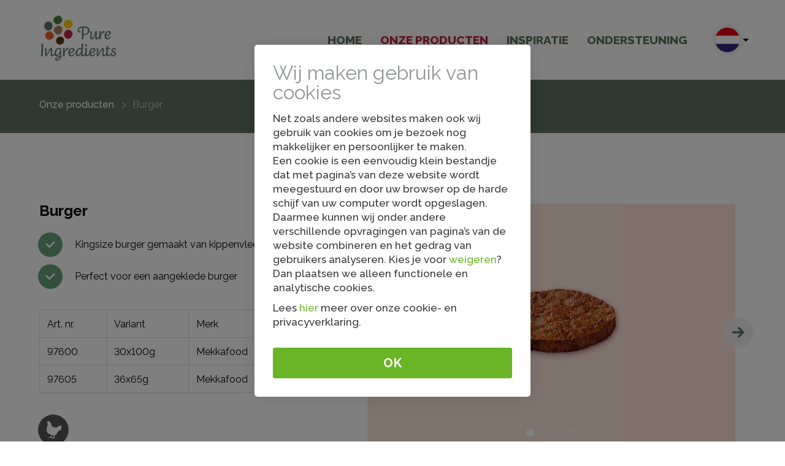

--- FILE ---
content_type: text/html; charset=UTF-8
request_url: https://foodservice.pureingredients.eu/nl/onze-producten/burger/
body_size: 8100
content:
<!DOCTYPE html>
<html lang="nl">
<head>
    <title>Burger - Foodservice</title>
    <base href="https://foodservice.pureingredients.eu/">
    <meta http-equiv="content-type" content="text/html; charset=UTF-8">
    <meta name="description" content="
	
		
			Art. nr.
			Variant
			Merk
		
		
			97600
			30x100g
			Mekkafood
		
		
			97605
			36x65g
			Mekkafood
		
	

">
    <meta name="author" content="Foodservice">
    <!--
            webdesign & -development by
            Cybox internet & communicatie, Boxmeer
            www.cybox.nl
    -->
    <meta name="cybox-development" content="Please change this setting before production!">


    <meta name="viewport" content="width=device-width, initial-scale=1.0">    <link rel="alternate" hreflang="nl" href="https://foodservice.pureingredients.eu/nl/onze-producten/" />
    <link rel="alternate" hreflang="de" href="https://foodservice.pureingredients.eu/de/unsere-produkte/" />
    <link rel="alternate" hreflang="en" href="https://foodservice.pureingredients.eu/en/our-products/" />
    <link rel="alternate" hreflang="fr" href="https://foodservice.pureingredients.eu/fr/nos-produits/" />
    <link rel="apple-touch-icon" href="images/apple_touch_icon.png?20231204160711"/>
    <link rel="shortcut icon" href="images/favicon.ico?20231204160711">
        <link rel="stylesheet" href="/css/default/backstage.css?20231204160711" type="text/css">
<link rel="stylesheet" href="/css/default/owl.css?20231204160711" type="text/css">
<link rel="stylesheet" href="/css/default/print.css?20231204160711" type="text/css">
<link rel="stylesheet" href="/css/default/responsive.css?20231204160711" type="text/css">
<link rel="stylesheet" href="/css/default/search.css?20231204160711" type="text/css">
<link rel="stylesheet" href="/css/default/store.css?20231204160711" type="text/css">
        <script src="../node_modules/jquery/dist/jquery.min.js" ></script>
    <script src="/js/default/backstage.js?20231204160711"></script>
<script src="/js/default/clipboard.js?20231204160711"></script>
<script src="/js/default/imagesloaded.pkgd.min.js?20231204160711"></script>
<script src="/js/default/jquery.kiek.js?20231204160711"></script>
<script src="/js/default/onscreen.js?20231204160711"></script>
<script src="/js/default/owl.js?20231204160711"></script>
<script src="/js/default/simpleParallax.min.js?20231204160711"></script>
<script src="/js/default/TweenMax.min.js?20231204160711"></script>
        
</head>
<body class="page2">

<div id="preloader"></div>

<div id="menu-slideout">
    <div id="menu-close"><svg xmlns="http://www.w3.org/2000/svg" width="24" height="24" viewBox="0 0 24 24">
    <path d="M24 20.188l-8.315-8.209 8.2-8.282-3.697-3.697-8.212 8.318-8.31-8.203-3.666 3.666 8.321 8.24-8.206 8.313 3.666 3.666 8.237-8.318 8.285 8.203z"/>
</svg></div>
    <ul>
        <li class="">
                        <a href="/nl/"  title="Home">Home</a></li><li class="active">
                        <a href="/nl/onze-producten/"  title="Onze producten">Onze producten</a></li><li class="">
                        <a href="/nl/inspiratie/"  title="Inspiratie">Inspiratie</a></li><li class="">
                        <a href="/nl/ondersteuning/"  title="Ondersteuning">Ondersteuning</a></li>    </ul>
</div>
<div class="darken"></div>

<div id="wrapper">

            
    
<!--
<div class="cookietoggle" style="">
    <div class="title">Navigation</div>
    <div class="cookiemode1 active">Headerbar</div>
    <div class="cookiemode2 active">Hamburger</div>
    </div>
-->

<div id="header">
    <div id="header-container">
        <div id="menu">
            <ul>
                <li class=" page1">
								<a href="/nl/"  title="Home">Home</a></li><li class="active page2">
								<a href="/nl/onze-producten/"  title="Onze producten">Onze producten</a></li><li class=" page5">
								<a href="/nl/inspiratie/"  title="Inspiratie">Inspiratie</a></li><li class=" page3">
								<a href="/nl/ondersteuning/"  title="Ondersteuning">Ondersteuning</a></li>            </ul>
        </div>
        <div id="menu-button"><svg xmlns="http://www.w3.org/2000/svg" width="24" height="24" viewBox="0 0 24 24">
    <path d="M24 6h-24v-4h24v4zm0 4h-24v4h24v-4zm0 8h-24v4h24v-4z"/>
</svg></div>
        <div id="logo">
            <a href="/nl/" title="Home"></a>
        </div>
        <div id="langmenu"><div class="current"><div class="current-flag"><img src="/images/flags/nl.png" alt="Flag" /></div></div><div class="choices_toggle"><div class="choices">
				<a href="/nl/onze-producten/" class="active nl" title="Nederlands"><img src="/images/flags/nl.png" alt="Nederlands" /></a>
				<a href="/de/unsere-produkte/" class="de" title="Deutsch"><img src="/images/flags/de.png" alt="Deutsch" /></a>
				<a href="/en/our-products/" class="en" title="English"><img src="/images/flags/en.png" alt="English" /></a>
				<a href="/fr/nos-produits/" class="fr" title="Français"><img src="/images/flags/fr.png" alt="Français" /></a>
				<a href="/es" class="es" title="Español"><img src="/images/flags/es.png" alt="Español" /></a>
				<a href="/it" class="it" title="Italiano"><img src="/images/flags/it.png" alt="Italiano" /></a>
				<a href="/da" class="da" title="Deens"><img src="/images/flags/da.png" alt="Deens" /></a>
				<a href="/sv" class="sv" title="Zweeds"><img src="/images/flags/sv.png" alt="Zweeds" /></a></div></div></div>    </div>
</div>


    

		<div class="row row-sortiment-items">

    <div class="breadcrumbs">
        <div class="breadcrumbs-container">
            <ul>
                                <li><a href="/nl/onze-producten/" title="Onze producten">Onze producten</a></li>
                <li>Burger</li>
            </ul>
        </div>
    </div>

    <div class="content">

        <div class="item" id="item-45">
                        <div class="item-content--text title">
                <h2>Burger</h2>
            </div>
            <div class="item-specs--usps">
                <ul>
                    <li>Kingsize burger gemaakt van kippenvlees</li>                     <li>Perfect voor een aangeklede burger</li>                                     </ul>
            </div>
            <div class="item-content--text">
                <table border="0" cellpadding="0" cellspacing="0" style="width:192px">
	<tbody>
		<tr>
			<td>Art. nr.</td>
			<td>Variant</td>
			<td>Merk</td>
		</tr>
		<tr>
			<td>97600</td>
			<td>30x100g</td>
			<td>Mekkafood</td>
		</tr>
		<tr>
			<td>97605</td>
			<td>36x65g</td>
			<td>Mekkafood</td>
		</tr>
	</tbody>
</table>
            </div>
            <div class="icons">
                                                            <div class="icon"><svg version="1.1" xmlns="http://www.w3.org/2000/svg" xmlns:xlink="http://www.w3.org/1999/xlink" x="0px" y="0px"
	 viewBox="0 0 100 100" style="enable-background:new 0 0 100 100;" xml:space="preserve">
<path class="st0" d="M24.6,27.6c-0.3-0.6-0.5-1-0.7-1.4c-0.1-0.2-0.3-0.5-0.5-0.7C22.6,24.8,22.4,24,23,23c0.4-0.6,0.9-1,1.2-1.6
	c0.2-0.4,0.3-0.9,0.2-1.4c0-0.2-0.7-0.4-1-0.4c-0.7,0-1.4,0.1-2.1,0.2c-0.3,0-0.7,0-0.8-0.1c-0.1-0.2,0-0.6,0.1-0.8
	c0.5-0.6,1-1.3,1.6-1.9c-0.5-0.7-1-1.4-1.5-2.3c-0.2-0.3-0.2-0.9,0-1.2c0.3-0.7,1-0.9,1.7-0.9c0.3,0,0.7,0.1,1,0.2
	c0-0.2-0.1-0.6,0-0.8c0.1-0.2,0.5-0.1,0.8-0.1c0.2-0.4,0.3-0.9,0.6-1.1c0.4-0.4,1-0.6,1.5-0.9c0.2,0.4,0.4,0.8,0.6,1.3
	c0.1-0.2,0.3-0.4,0.4-0.6c0.3-0.5,0.5-1,1.2-0.9C29.2,10,29,10.5,29,11c0,0.1,0,0.1,0.1,0.3c0.2-0.1,0.5-0.3,0.7-0.4
	c0.2-0.2,0.3-0.5,0.5-0.6c0.5-0.1,1,0,1.5,0v1.5c0.1,0.4,0.4,0.7,1.1,0.4c1-0.4,1.5-0.3,2,0.6c0.5,0.8,0.3,1.4-0.4,1.9
	c0,0.1,0,0.2,0,0.2c3.1,1.8,4.5,4.8,5.6,8.1c0.6,1.8,1.2,3.6,1.5,5.4c0.4,2.4,1.9,4.1,2.9,6.2c0.6,1.3,1.6,1.7,2.9,1.8
	c2.2,0.2,4.4,0.6,6.5,1.1c2,0.5,4,1.3,6.1,1.8c1.4,0.3,2.9,0.4,4.4,0.4c0.3,0,0.6-0.2,0.8-0.4c1.7-1.4,3.3-2.9,5.1-4.2
	c2.9-2.2,6.4-3.4,9.9-4.3c1.5-0.4,3-0.9,4.5-1.3c0.5-0.1,1-0.3,1.4-0.4c1.1-0.2,1.5,0.3,1.1,1.4c-0.4,1.1-0.7,2.2-1.1,3.3
	c1.8,0.5,0.8,1.8,0.9,2.8c2.7,1.2,2.8,1.7,0.5,3.7c0.3,1.1,0.3,1.1-0.8,2.2c0.4,1,0.3,1.4-0.9,2.4c0.3,0.9,0.7,1.8-0.3,2.6
	c0.6,0.8,1,1.6-0.2,2.2c0,0-0.1,0.1-0.1,0.1c-0.5,1.5-0.5,1.5-2,1.4c-0.3,0-0.8,0.1-1,0.4c-1.3,1.8-3.7,2.4-5.8,1.5
	c-0.3-0.2-0.7-0.3-1.1-0.6c0.2,1.1-0.2,1.8-1.4,1.9c0.5,1.9-0.7,2.9-1.7,4.1c-0.3,0.4-0.9,0.6-1.3,0.6c-0.6,0-0.8,0.2-1,0.6
	c-0.2,0.6-0.5,1.2-0.7,1.9c-0.9,4.4-3.2,8-6.9,10.7c-2.1,1.5-4.1,3.3-6.1,4.9c-0.1,0.1-0.2,0.2-0.2,0.3c-1.5,2.1-1.8,2.8-2,5.3
	c0,0.2,0,0.4-0.1,0.6c-0.2,0.9,0.2,1.4,1,1.8c1.6,0.7,1.9,3.2,0.6,4.2c-0.1,0.1-0.2,0.1-0.4,0.1c-0.1-0.2-0.2-0.4-0.3-0.5
	c-0.4-0.4-0.8-0.9-1.4-0.3c-0.1,0.1-0.4,0.3-0.5,0.2c-1.5-0.5-2.5,0.7-3.9,0.8c-0.4,0-0.7,0.4-1.1,0.6c-0.5,0.2-0.9,0.5-1.4,0
	c-0.1-0.1-0.5,0.1-0.7,0.2c-0.3,0.1-0.5,0.1-0.8,0.2c-0.1-0.3-0.2-0.6-0.1-0.9c0.2-0.6,0.5-1.1,0.9-1.9c-0.9,0.2-1.5,0.3-2.1,0.6
	c-0.7,0.3-1.4,0.5-2.1-0.1c-0.1-0.1-0.4-0.1-0.6-0.1c-0.3,0-0.7,0.1-1,0.1c0-0.4-0.1-0.8-0.1-1.4c-0.5-0.1-1.2-0.3-1.9-0.4
	c-1-0.1-1.8,0.4-2.5,1c-0.4,0.3-1.1,0.6-1.5,0.5c-0.8-0.2-1.4-0.2-1.9,0.5c-1-0.7,0.2-1.5-0.3-2.3C31.6,86.8,31.3,87,31,87
	c-0.9,0.3-1.8,0.6-2.6-0.3c-0.2-0.2-0.5-0.1-0.8-0.1c-0.3-0.1-0.5-0.1-0.8-0.2c0.1-0.2,0.2-0.6,0.3-0.6c1.8-0.7,3.2-2.1,5.5-1.9
	c1.5,0.1,3.1-0.5,4.2-1.7c1.9-2.1,3.6-4.5,4.6-7.2c0.3-0.9,0.1-1.3-0.6-1.8c-0.9-0.6-1.8-1.3-2.7-1.9c-0.3-0.2-0.6-0.4-1-0.4
	c-4.7,0.1-8.8-1.7-12.3-4.7c-1.4-1.2-2.6-2.8-3.4-4.4c-2.1-4.2-3.4-8.8-3-13.6c0.2-2.4,0.7-4.7,1.1-7.1c0.2-1,0.3-2.1,0.5-3
	C21,34.3,22.5,30.8,24.6,27.6 M46.7,73.2c-1.9,2.5-3.7,5-5.5,7.4c-0.6,0.8-0.9,1.6-0.5,2.7c0.4,1.2,1.4,2.4,2.6,2.6
	c0.4,0.1,0.9,0,1.2-0.2c1.1-0.5,2.2-0.8,3.4-0.8c0.8,0,1.7-0.3,2.5-0.4c0.2,0,0.4-0.2,0.4-0.4c0.3-2.2,0.9-4.3-0.1-6.5
	C49.9,75.8,48.2,74.8,46.7,73.2"/>
</svg>
</div>
                                                </div>
            <div class="item-specs--specs">
                                    <div class="item-specs--spec">
                        <div class="tag">Ingrediënten</div>
                        <div class="inf">
                            <div class="inf-holder">
                                <p>Kippenseparatorvlees 70%, water, TARWEBLOEM, ui, tafelzout, specerijen, kruiden, bouillon<br />
(gehydrolyseerd plantaardig eiwit (koolzaad eiwit, ma&iuml;s eiwit), tafelzout), gistextract, wortel, prei, gist, antioxidant&nbsp;(ascorbinezuur).</p>
                            </div>
                        </div>
                    </div>
                                                    <div class="item-specs--spec">
                        <div class="tag">Allergenen</div>
                        <div class="inf">
                            <div class="inf-holder">
                                <p>Tarwe.</p>
                            </div>
                        </div>
                    </div>
                                                    <div class="item-specs--spec">
                        <div class="tag">Voedingswaarden</div>
                        <div class="inf">
                            <div class="inf-holder">
                                <p>Energie: 884&nbsp;kJ / 212&nbsp;kcal<br />
Vetten: 14g<br />
waarvan verzadigde vetten: 4,1g<br />
Koolhydraten: 8,1g<br />
waarvan suikers: 0,9g<br />
Eiwitten: 12g<br />
Zout: 1,5g</p>
                            </div>
                        </div>
                    </div>
                            </div>
                        <div class="item-content">
                <div class="item-content--images">

                    <div class="images--carousel product-slides owl-carousel owl-theme">
                                                                                                                                    <div class="images--image"><span><img src="/images/600x0/97600-burger-1.png" alt="Burger" /></span></div>
                                                                                <div class="images--image"><span><img src="/images/600x0/97600-burger-2.png" alt="Burger" /></span></div>
                                                                                <div class="images--image"><span><img src="/images/600x0/97600-30-burger.png" alt="Burger" /></span></div>
                                                                                <div class="images--image"><span><img src="/images/600x0/97605-36-burger.png" alt="Burger" /></span></div>
                                                                    </div>
                    
                </div>
                <div class="item-specs--prep">
                                            <div class="prep">
                            <div class="prep-icon"><svg version="1.1" xmlns="http://www.w3.org/2000/svg" xmlns:xlink="http://www.w3.org/1999/xlink" x="0px" y="0px"
	 viewBox="0 0 50 50" style="enable-background:new 0 0 50 50;" xml:space="preserve">
<path class="st0" d="M36.1,15.8h-1.9v-1.7h1.9V15.8z M20.5,15.8h-2.3v-1.7h2.3V15.8z M26.9,15.8h-5.5v-1.7h5.5V15.8z M30.1,15.8
	h-2.3v-1.7h2.3V15.8z M36.1,17.2v1.1v0.5h-1.9v-0.5v-1.1v-0.5h1.9V17.2z M15.2,17.2v-0.5h2.1v0.5v1.1v0.5h-2.1v-0.5V17.2z
	 M36.1,21.6h-1.9v-2h1.9V21.6z M34.3,25.3h1.9v2h-1.9V25.3z M34.3,28.2h1.9c-0.1,1.3-1.1,1.8-1.9,2V28.2z M17.2,21.6h-2.1v-2h2.1
	V21.6z M20.5,21.6h-2.3v-2h2.3V21.6z M26.9,17.2v1.1v0.5h-5.5v-0.5v-1.1v-0.5h5.5V17.2z M33.3,21.6H31v-2h2.3V21.6z M31,22.5h2.3v2
	H31V22.5z M27.8,25.3h2.3v2h-2.3V25.3z M21.4,25.3h5.5v2h-5.5V25.3z M18.2,25.3h2.3v2h-2.3V25.3z M15.2,25.3h2.1v2h-2.1V25.3z
	 M17.2,24.5h-2.1v-2h2.1V24.5z M20.5,24.5h-2.3v-2h2.3V24.5z M26.9,24.5h-5.5v-2h5.5V24.5z M30.1,24.5h-2.3v-2h2.3V24.5z M30.1,21.6
	h-2.3v-2h2.3V21.6z M21.4,19.6h5.5v2h-5.5V19.6z M33.3,27.4H31v-2h2.3V27.4z M36.1,24.5h-1.9v-2h1.9V24.5z M30.1,17.2v1.1v0.5h-2.3
	v-0.5v-1.1v-0.5h2.3V17.2z M18.2,18.2v-1.1v-0.5h2.3v0.5v1.1v0.5h-2.3V18.2z M15.2,28.2h2v2C15.8,30,15.3,28.8,15.2,28.2 M18.2,28.2
	h2.3v2.1h-2.3V28.2z M21.4,28.2h5.5v2.1h-5.5V28.2z M27.8,28.2h2.3v2.1h-2.3V28.2z M31,28.2h2.3v2.1H31V28.2z M33.3,17.2v1.1v0.5H31
	v-0.5v-1.1v-0.5h2.3V17.2z M33.3,15.8H31v-1.7h2.3V15.8z M17.2,15.8h-2.1v-1.7h2.1V15.8z M39.2,34.8c0,2.5-2.9,2.8-3.2,2.9H11.2
	c-2.8,0-3.1-2.6-3.2-2.8V18.2h5.9v9.6c0,1.3,1,3.6,4.1,3.6l15.8,0c1.3-0.1,3.7-1,3.7-3.3v-9.9h1.8V34.8z M12.9,12
	c-0.7,0-1.2,0.5-1.2,1.1c0,0.6,0.5,1.1,1.2,1.1h0.9v2H5.5c-0.7,0-1.2,0.5-1.2,1.1c0,0.6,0.5,1.1,1.2,1.1h1v16.7
	c0.1,1.5,1.3,4.2,4.7,4.2l24.9,0c1.6-0.1,4.7-1.2,4.7-4.3V18.2h0.9c0.7,0,1.2-0.5,1.2-1.1c0-0.6-0.5-1.1-1.2-1.1h-4.3v-2h6.5v2.7
	c0,0.6,0.5,1.1,1.2,1.1c0.7,0,1.2-0.5,1.2-1.1V12H12.9z"/>
</svg>
</div>
                            <div class="prep-overlay">175°C<br />5 min.</div>
                        </div>
                                            <div class="prep">
                            <div class="prep-icon"><svg version="1.1" xmlns="http://www.w3.org/2000/svg" xmlns:xlink="http://www.w3.org/1999/xlink" x="0px" y="0px"
	 viewBox="0 0 50 50" style="enable-background:new 0 0 50 50;" xml:space="preserve">
<g>
	<path class="st0" d="M48.1,19.7L48.1,19.7c-0.4-1.4-1.8-2.3-3.3-1.9l-9.5,2.5c-0.9,0.2-1.6,1-1.9,1.8l-3,0.8
		c0.3,0.9,0.4,1.8,0.5,2.7l3.1-0.8c0.6,0.7,1.6,1,2.6,0.7l9.5-2.5C47.6,22.6,48.5,21.1,48.1,19.7z M46.8,20.6
		c-0.1,0.6-0.7,1-1.3,0.9c-0.6-0.1-1-0.7-0.9-1.3c0.1-0.6,0.7-1,1.3-0.9C46.5,19.4,46.9,20,46.8,20.6z"/>
	<path class="st0" d="M15.9,13C8.1,13,1.8,19.4,1.8,27.2s6.3,14.1,14.1,14.1S30.1,35,30.1,27.2S23.7,13,15.9,13z M15.9,36.5
		c-5.2,0-9.4-4.2-9.4-9.4s4.2-9.4,9.4-9.4s9.4,4.2,9.4,9.4S21.1,36.5,15.9,36.5z"/>
</g>
</svg>
</div>
                            <div class="prep-overlay">12 min.</div>
                        </div>
                                            <div class="prep">
                            <div class="prep-icon"><!-- Generator: Adobe Illustrator 24.1.1, SVG Export Plug-In . SVG Version: 6.00 Build 0)  -->
<svg version="1.1" class="Laag_1" xmlns="http://www.w3.org/2000/svg" xmlns:xlink="http://www.w3.org/1999/xlink" x="0px" y="0px"
	 viewBox="0 0 50 50" style="enable-background:new 0 0 50 50;" xml:space="preserve">
<g>
	<path d="M25,38.9c7.7,0,13.9-6.3,13.9-13.9l0,0C38.9,17.2,32.7,11,25,11s-13.9,6.3-13.9,13.9S17.3,38.9,25,38.9z M37.5,24.2v1.7
		c0,1.2-0.1,2.3-0.5,3.5v-8.6C37.2,21.7,37.5,22.9,37.5,24.2z M35.8,18v13.8c-0.9,1.4-2,2.6-3.4,3.5V14.5
		C33.7,15.4,34.9,16.6,35.8,18z M31.3,13.7V36c-1,0.5-2.2,0.9-3.4,1.2V12.7C29,12.8,30.2,13.2,31.3,13.7z M24.2,12.4h1.7
		c0.3,0,0.5,0,0.9,0v24.9c-0.3,0-0.5,0-0.9,0h-1.7c-0.3,0-0.5,0-0.8,0V12.4C23.6,12.4,23.8,12.4,24.2,12.4z M22.1,12.7v24.6
		c-1.2-0.3-2.3-0.7-3.4-1.2V13.7C19.8,13.2,21,12.8,22.1,12.7z M17.6,14.5v20.8c-1.3-0.9-2.5-2.2-3.4-3.5V18
		C15.1,16.6,16.3,15.4,17.6,14.5z M12.5,24.2c0-1.2,0.1-2.3,0.5-3.5v8.6c-0.4-1-0.5-2.2-0.5-3.5V24.2z"/>
	<path d="M25,41.6c9.3,0,16.7-7.4,16.7-16.7S34.3,8.3,25,8.3l0,0c-9.3,0-16.7,7.4-16.7,16.7S15.7,41.6,25,41.6z M25,11
		c7.7,0,13.9,6.3,13.9,13.9l0,0c0,7.7-6.3,13.9-13.9,13.9s-13.9-6.3-13.9-13.9S17.3,11,25,11z"/>
	<path d="M13,20.6c-0.4,1-0.5,2.2-0.5,3.5v1.7c0,1.2,0.1,2.3,0.5,3.5V20.6z"/>
	<path d="M17.6,35.4V14.5c-1.3,0.9-2.5,2.2-3.4,3.5v13.8C15.1,33.3,16.3,34.4,17.6,35.4z"/>
	<path d="M22.1,37.2V12.7c-1.2,0.3-2.3,0.7-3.4,1.2v22.3C19.8,36.7,21,37.1,22.1,37.2z"/>
	<path d="M24.2,37.4h1.7c0.3,0,0.5,0,0.9,0V12.6c-0.3,0-0.5,0-0.9,0h-1.7c-0.3,0-0.5,0-0.8,0v24.9C23.6,37.4,23.8,37.4,24.2,37.4z"
		/>
	<path d="M31.3,36.1V13.7c-1-0.5-2.2-0.9-3.4-1.2v24.6C29,37.1,30.2,36.7,31.3,36.1z"/>
	<path d="M35.8,31.8V18c-0.9-1.4-2-2.6-3.4-3.5v20.8C33.7,34.4,34.9,33.3,35.8,31.8z"/>
	<path d="M37.5,25.7V24c0-1.2-0.1-2.3-0.5-3.5v8.6C37.2,28.2,37.5,27,37.5,25.7z"/>
	<path d="M35.7,9.4c-0.3,0.3-0.3,0.7,0,0.9l0,0l0,0c0.3,0.3,0.7,0.3,0.9,0L37.9,9c0.3-0.3,0.3-0.7,0-0.9c-0.3-0.3-0.7-0.3-0.9,0
		L35.7,9.4z"/>
	<path d="M39.5,14.3c0.3,0.3,0.7,0.3,0.9,0l1.3-1.3c0.3-0.3,0.3-0.7,0-0.9c-0.3-0.3-0.7-0.3-0.9,0l-1.3,1.3
		C39.2,13.6,39.2,14,39.5,14.3L39.5,14.3L39.5,14.3z"/>
	<path d="M13,41.7l1.3-1.3l0,0c0.3-0.3,0.3-0.7,0-0.9c-0.3-0.3-0.7-0.3-0.9,0l-1.3,1.3l0,0c-0.3,0.3-0.3,0.7,0,0.9
		C12.4,42,12.8,42,13,41.7z"/>
	<path d="M9.5,35.7l-1.3,1.3l0,0c-0.3,0.3-0.3,0.7,0,0.9c0.3,0.3,0.7,0.3,0.9,0l1.3-1.3l0,0c0.3-0.3,0.3-0.7,0-0.9l0,0
		C10.3,35.5,9.8,35.5,9.5,35.7z"/>
	<path d="M5.2,38.7l6,6c0.3,0.3,0.7,0.3,0.9,0l0.5-0.5c0.3-0.3,0.3-0.7,0-0.9l-6-6l0,0c-0.3-0.3-0.7-0.3-0.9,0l-0.5,0.5
		C4.9,38.1,4.9,38.5,5.2,38.7z"/>
	<path d="M38.8,5.3c-0.3-0.3-0.7-0.3-0.9,0l-0.5,0.5c-0.3,0.3-0.3,0.7,0,0.9l6,5.9l0,0c0.3,0.3,0.7,0.3,0.9,0l0.5-0.5
		c0.3-0.3,0.3-0.7,0-0.9L38.8,5.3z"/>
</g>
</svg>
</div>
                            <div class="prep-overlay">10 min.</div>
                        </div>
                                    </div>
            </div>
        </div>

    </div>
</div>
<div class="row row-inspiration-tiles row-inspiration-tiles-sub">
    <div class="label"><span>Anderen bekeken ook…</span></div>
    <div class="content">
        <div id="tiles">

                            <div class="tile">
                    <div class="tile-body">
                        <a href="/nl/onze-producten/turkse-pizza/" title="">
                            <img src="/images/400x0/96200-lahmacun-1_1.png" alt="Turkse Pizza" />
                            <div class="tile-overlay">
                                <div class="title">Turkse Pizza</div>
                                <div class="details">
                                </div>
                            </div>
                        </a>
                    </div>
                </div>
                            <div class="tile">
                    <div class="tile-body">
                        <a href="/nl/onze-producten/mini-frikandellen/" title="">
                            <img src="/images/400x0/97774-minifrikandel-1_1.png" alt="Mini Frikandellen" />
                            <div class="tile-overlay">
                                <div class="title">Mini Frikandellen</div>
                                <div class="details">
                                </div>
                            </div>
                        </a>
                    </div>
                </div>
                            <div class="tile">
                    <div class="tile-body">
                        <a href="/nl/onze-producten/horeca-lahmacun/" title="">
                            <img src="/images/400x0/97125-lahmacun-rund-1_6.png" alt="Horeca Lahmacun" />
                            <div class="tile-overlay">
                                <div class="title">Horeca Lahmacun</div>
                                <div class="details">
                                </div>
                            </div>
                        </a>
                    </div>
                </div>
            
        </div>
    </div>
</div>



    <div id="top-footer">
    <div id="top-footer-container">
        <span>Benieuwd naar het verhaal achter Pure Ingredients en onze merken?</span>
                    <a href="/" class="btn nl" title="Klik hier!">Klik hier!<!-- Generator: Adobe Illustrator 24.1.1, SVG Export Plug-In . SVG Version: 6.00 Build 0)  -->
<svg version="1.1" class="Laag_1" xmlns="http://www.w3.org/2000/svg" xmlns:xlink="http://www.w3.org/1999/xlink" x="0px" y="0px"
	 viewBox="0 0 24 24" style="enable-background:new 0 0 24 24;" xml:space="preserve">
<polygon points="17.5,5.5 16.4,6.5 21.1,11.2 0,11.2 0,12.7 21.1,12.7 16.4,17.5 17.5,18.5 24,12 "/>
</svg>
</a>
                <div class="buttons">
                            <div class="btn pi"><a href="https://www.pureingredients.eu/" target="_blank" title="Pure Ingredients" class="pi"><img src="/images/logo-pure_ingredients.png" alt="Logo Pure Ingredients"></a></div>
                <div class="btn la"><a href="https://www.lekkerenanders.nl/" target="_blank" title="Lekker&Anders" class="pi"><img src="/images/logo-lekker_en_anders.png" alt="Logo Lekker&Anders"></a></div>
                <div class="btn hh"><a href="https://www.herrenhofgenuss.de/nl/" target="_blank" title="Herrenhof Genuss" class="pi"><img src="/images/logo-herrenhof.png" alt="Logo Herrenhof Genuss"></a></div>
                <div class="btn mf"><a href="https://www.mekkafood.com/" target="_blank" title="Mekkafood" class="pi"><img src="/images/logo-mekkafood.png" alt="Logo Mekkafood"></a></div>
                    </div>
    </div>
</div>
<div id="footer">
    <div id="footer-container">

        <div class="column-lists">
                        <div class="column">
                <h3>Onze producten</h3>
                <ul>
                    <li><a href="/nl/onze-producten/" title="Bekijk ons assortiment">Bekijk ons assortiment</a></li>
                </ul>
            </div>
                    
            <div class="column">
                <h3>Inspiratie</h3>
                <ul>
                    <li><a href="/nl/inspiratie/" title="Recepten en tips">Recepten en tips</a></li>
                </ul>
            </div>
                     
            <div class="column">
                <h3>Ondersteuning</h3>
                <ul>
                    <!-- Uw menukaart uitbreiden --><li><a href="/nl/ondersteuning/#" title="Uw menukaart uitbreiden">Uw menukaart uitbreiden</a></li>
                    <!-- Verkoopondersteuning --><li><a href="/nl/ondersteuning/#section_support" title="Verkoopondersteuning">Verkoopondersteuning</a></li>
                                        <!-- Contact --><li><a href="/nl/ondersteuning/#section_contact" title="Contact">Contact</a></li>
                </ul>
            </div>
            
                        <div class="column">
                <h3>Halal snacks</h3>
                <ul>
                    <li><a href="/nl/ondersteuning/?subject=5#section_contact" class="btn" title="Vraag proefpakket aan">Vraag hier uw gratis proefpakket aan</a></li>
                </ul>
            </div>
                        
                            <div class="social-buttons">
                                                                                                                                                </div>
                        
        </div>
                
    </div>
         
</div>
<div id="sub-footer">
    <div id="sub-footer-container">
        <div class="small"><span>&copy;</span> 2026 Foodservice Portal - 
                        <a href="/nl/privacy-statement/" title="Privacy statement">Privacy statement</a>
        </div>
        <div class="cybox-tag">
            <a href="https://www.cybox.nl" rel="nofollow" title="Cybox internet &amp; communicatie" target="_blank">
                <span>Website by</span><svg version="1.1" xmlns="http://www.w3.org/2000/svg" xmlns:xlink="http://www.w3.org/1999/xlink" x="0px" y="0px"
	 viewBox="0 0 31.2 31.5" style="enable-background:new 0 0 31.2 31.5;" xml:space="preserve">
<g>
	<g transform="matrix( 1, 0, 0, 1, 0,0) ">
		<g>
			<g id="Layer0_0_FILL">
				<path d="M11.5,0h-0.1C9,0,6.8,0.5,4.9,1.6c-1.8,1-3.3,2.7-4.3,5C0.4,7,0.3,7.5,0.1,8.1C0,8.5,0,9,0,9.5v12.6
					c0,0.4,0.1,0.9,0.2,1.5c0.1,0.4,0.2,0.9,0.4,1.3c0.6,1.6,1.5,2.9,2.6,3.9s2.4,1.7,3.8,2.1c1.5,0.5,2.9,0.7,4.4,0.7h0.2
					c1.4,0,2.7-0.2,4.1-0.6l0,0c1.3-0.3,2.5-1,3.7-1.9c1-0.8,1.9-1.9,2.6-3.3l0.4-0.6l-5.3-3.4c0,0.2-0.1,0.6-0.3,1
					c-0.3,0.7-0.7,1.2-1.2,1.6c-0.6,0.4-1.2,0.7-2,0.9c-0.9,0.4-1.6,0.5-2.3,0.5s-1.4-0.1-2.1-0.3c-0.7-0.3-1.3-0.6-1.9-1l0,0
					c-0.5-0.4-0.9-0.9-1.1-1.5c0-0.2-0.1-0.6-0.1-1.3V10.4c0-0.9,0.1-1.6,0.2-2s0.5-0.8,1-1.2c0.5-0.4,1.1-0.8,1.9-1
					s1.5-0.3,2.1-0.3s1.3,0.1,2,0.3c0.7,0.2,1.4,0.5,2,1s1.1,1.2,1.6,2.3l5.7-2l-0.3-0.7C21.7,5.3,20.8,4,19.7,3S17.4,1.3,16,0.9
					C14.5,0.2,13,0,11.5,0z"/>
			</g>
		</g>
	</g>
	<g transform="matrix( 1, 0, 0, 1, 0,0) ">
		<g>
			<g id="Layer0_5_FILL">
				<path d="M31.2,3c0-0.8-0.3-1.6-0.9-2.1S29,0,28.1,0c-0.8,0-1.6,0.3-2.1,0.9S25,2.2,25,3c0,0.9,0.3,1.6,0.9,2.2
					c0.6,0.6,1.3,0.9,2.1,0.9c0.9,0,1.6-0.3,2.2-0.9C30.9,4.6,31.2,3.9,31.2,3z"/>
			</g>
		</g>
	</g>
</g>
</svg>
            </a>
        </div>  
    </div>
</div>

</div>
<div id="cookieprefs">
    <div class="darken"></div>
    <div id="cookieprefs-modal">

                    <h1>Wij maken gebruik van cookies</h1>
            <p>Net zoals andere websites maken ook wij gebruik van cookies om je bezoek nog makkelijker en persoonlijker te maken.<br>
            Een cookie is een eenvoudig klein bestandje dat met pagina’s van deze website wordt meegestuurd en door uw browser op de harde schijf van uw computer wordt opgeslagen. Daarmee kunnen wij onder andere verschillende opvragingen van pagina’s van de website combineren en het gedrag van gebruikers analyseren. Kies je voor <a href='#' class="cookies_deny">weigeren</a>? Dan plaatsen we alleen functionele en analytische cookies.</p>
            <p>Lees <a href="/nl/privacy-statement/" target="_blank" title="Cookie- en privacyverklaring">hier</a> meer over onze cookie- en privacyverklaring.</p>
            <a href="#" class="cookies_accept">Ok</a>

            </div>
</div>
<style>
#cookieprefs { position: fixed; display: flex; align-items: center; justify-content: center; top: 0; left: 0; width: 100%; height: 100%; z-index: 999; background-color: rgba(0,0,0,0.5); }
#cookieprefs h1 { margin-bottom: 15px; color: #929496; font-size: 32px; font-weight: 400; line-height: 1; }
#cookieprefs p { margin-bottom: 10px; }
#cookieprefs a.cookies_accept { display: block; padding: 15px 28px; cursor: pointer; width: auto; background: #26451c; color: #fff; margin-top: 30px; border: 0; font-size: 1.2em; text-align: center; appearance: none; -webkit-appearance: none; font-weight: 700; line-height: 1; text-transform: uppercase; border-radius: 3px; background-color: #69b526; }
#cookieprefs a.cookies_accept:hover { background-color: #5e7265; }

#cookieprefs-modal {
    position: relative;
    width: 450px;
    max-width: 90%;
    /*right: 20px;*/
    bottom: 0;
    padding: 30px;
    box-sizing: border-box;
    font-size: 17px;
    color: #333;
    font-weight: 500;
    line-height: 1.4;
    border-radius: 5px;
    box-sizing: border-box;
    background-color: #fff;
    box-shadow: 0px 0px 30px rgba(0,0,0,0.1);
    -moz-user-select: none;
    -khtml-user-select: none;
    -webkit-user-select: none;
    user-select: none;
    max-height: 90vh;
    overflow-y: auto;
    -webkit-overflow-scrolling: touch;
    transition: transform 600ms ease-in-out;
}

#cookieprefs .cookietitle {
    font-size: 1.4em;
    font-weight: 600;
}
#cookieprefs .cookieintro {
    padding-bottom: 1.5em;
    margin-bottom: 1.2em;
    position: relative;
}
#cookieprefs .cookieintro p {
    display: none;
}
#cookieprefs .cookieintro p:first-of-type {
    display: block;
}
#cookieprefs .cookieintro .leesminder,
#cookieprefs .cookieintro .leesmeer {
    display: inline-block;
    line-height: 1;
    font-weight: 600;
    padding-top: 10px;
    color: #999;
    position: absolute;
    left: 0;
    bottom: 0;
    cursor: pointer;
}
#cookieprefs .cookieintro .leesminder {
    display: none;
}
#cookieprefs p a {
    color: #69b526;
}
#cookieprefs p a:hover {
    color: #26451c;
}
#cookieprefs .cookieblock {
    width: 100%;
    float: left;
    cursor: pointer;
    position: relative;
    box-sizing: border-box;
}
#cookieprefs .cookieblock label {
    display: inline-block;
    width: 100%;
    min-height: 30px;
    padding: 0px 0;
    cursor: pointer;
}
#cookieprefs .cookieblock label span {
    display: inline-block;
    margin-top: 2px;
    text-transform: lowercase;
    white-space: nowrap;
    overflow: hidden;
    text-overflow: ellipsis;
}
#cookieprefs .cookieblock label svg {
    display: block;
    width: 20px;
    margin-left: 35px;
    margin-right: 15px;
    margin-top: 5px;
    fill: #999;
    float: left;
}
#cookieprefs .cookieblock input[type=radio] {
    transform: translateY(-50%);
    -webkit-transform: translateY(-50%);
    appearance: none;
    -webkit-appearance: none;
    -moz-appearance: none;
    background: #ccc;
    width: 15px;
    height: 15px;
    border-radius: 15px;
    transition: background 300ms ease-in-out;
    position: absolute;
    left:  0;
    top: 50%;
    cursor: pointer;
    margin-top: -2px;
}
#cookieprefs .cookieblock input[type=radio]:checked {
    background: #00cc00;
}
#cookieprefs .cookiesubmit {
    clear: both;
    padding-top: 20px;
}
#cookieprefs .cookiesubmit input[type=submit].submit {
    background: #000;
    -webkit-appearance: none;
    -moz-appearance: none;
    appearance: none;
    color: #fff;
    padding: 20px 10px;
    border: 0;
    cursor: pointer;
    margin: 0 auto;
    display: block;
    border-radius: 3px;
    width: 100%;
    font-size: 1.1em;
}
#cookieprefs .cookiesubmit input[type=submit].submit:hover {
    background: #666;
}
</style>
<script>
    function sendCookiePrefs(level, callback) {
        ajax({
            plugin: 'cookieprefs',
            action: 'setCookiePrefs',
            cookielevel: level
        }, function (ret) {
            callback(ret);
        }, function (err) {
            console.error(err);
        });
    }

    $(document).ready(function () {
        $(".cookies_deny").click(function(e){
            e.preventDefault();
            sendCookiePrefs('functional', () => {
                $('#cookieprefs').hide();
            });
        });
        $(".cookies_accept").click(function(e){
            e.preventDefault();
            sendCookiePrefs('all', (ret) => {
                $('body').append(ret);
                $('#cookieprefs').hide();
            });
        });
    });
</script>
<script src="../node_modules/number-format.js/lib/format.min.js" ></script>
<script>
    let translations ={"postcode-api-error":""};
    
    if ($(document).find('form').length > 0) {
        document.write('<script src="../node_modules/jquery-validation/dist/jquery.validate.min.js"><\/script>');
        const lang = $('html').attr('lang');
        if (lang !== 'en') {
            document.write('<script src="../node_modules/jquery-validation/dist/localization/messages_' + lang + '.js" ><\/script>')
        }
    }
    </script>
</body>
</html>


--- FILE ---
content_type: text/css
request_url: https://foodservice.pureingredients.eu/css/default/backstage.css?20231204160711
body_size: 12190
content:
@import url('https://fonts.googleapis.com/css?family=Raleway:100,100i,200,200i,300,300i,400,400i,500,500i,600,600i,700,700i,800,800i,900,900i&display=swap');

/*
   BACKSTAGE | PURE INGREDIENTS > FOODSERVICE
   2020 - Cybox Backstage CMS
*/

/* reset */ html, body, div, span, applet, object, iframe, h1, h2, h3, h4, h5, h6, p, blockquote, pre, a, abbr, acronym, address, big, cite, code, del, dfn, em, font, img, ins, kbd, q, s, samp, small, strike, strong, sub, sup, tt, var, b, u, i, center, dl, dt, dd, ol, ul, li, fieldset, form, label, legend, table, caption, tbody, tfoot, thead, tr, th, td {margin: 0; padding: 0; border: 0; outline: 0; font-size: 100%; vertical-align: baseline; background: transparent; } body {line-height: 1; } ol, ul {list-style: none; } blockquote, q {quotes: none; } blockquote:before, blockquote:after, q:before, q:after {content: ''; content: none; } /* remember to define focus styles! */ :focus {outline: 0; } /* remember to highlight inserts somehow! */ ins {text-decoration: none; } del {text-decoration: line-through; } /* tables still need 'cellspacing="0"' in the markup */ table {border-collapse: collapse; border-spacing: 0; }


html, body {
    height: auto;
}
body {
    font-family: 'Raleway', sans-serif;
    font-size: 1.2em;
    line-height: 1.7;
    background: #fff;
    color: #000;
    overflow-x: hidden;
    overflow-y: scroll;

    /* nrs anders tonen: */
    -webkit-font-feature-settings: "lnum";
    -moz-font-feature-settings: "lnum";
    font-feature-settings: "lnum";
}
a {
    text-decoration: none;
    color: #5e7265;
}
a:hover {
    color: #666;
}


/* PRELOADER */
#preloader {
    position: fixed;
    width: 100%;
    height: 100vh;
    /*background: #efe5d9;*/
    background: #bfc7c1;
    z-index: 89;
    left: 0;
    top: 0;
    background-image: url('../../images/loading-multicolor-bfc7c1.gif');
    background-size: 80px 80px;
    background-position: calc(100% - 60px) calc(100% - 60px);
    background-repeat: no-repeat;
}

#wrapper {
    position: relative;
    z-index: 1;
}

.popup-wrapper { position: fixed; display: flex; align-items: center; justify-content: center; top: 0; left: 0; width: 100%; height: 100%; opacity: 0; visibility: hidden; z-index: 1000; }
.popup-wrapper.active { opacity: 1; visibility: visible; }
.popup-wrapper .popup.horecava { position: relative; display: flex; align-items: center; justify-content: center; max-width: 90%; z-index: 1; }
.popup-wrapper .bg-dark { position: absolute; top: 0; left: 0; width: 100%; height: 100%; opacity: 0.75; cursor: pointer; background-color: #000; }
.popup.horecava .close { position: absolute; display: flex; align-items: center; justify-content: center; top: 25px; right: 25px; width: 30px; height: 30px; border-radius: 50%; cursor: pointer; background-color: #c61f46; }
.popup.horecava .close:hover { opacity: 0.8; }
.popup.horecava .close svg { width: 12px; fill: #fff; }
.popup.horecava .container { position: absolute; display: flex; flex-direction: column; justify-content: flex-end; width: 85%; height: 80%; color: #231f20; }
.popup.horecava .container .logo { position: absolute; top: 0; right: 0; width: 180px; max-width: 22%; }
.popup.horecava .container .logo img { display: block; width: 100%; }
.popup.horecava .container .date { width: 50%; }
.popup.horecava .container .date img { display: block; width: 100%; }
.popup.horecava .container .text { margin-top: 10px; padding: 20px 10px; width: 50%; font-size: 17px; font-weight: 700; line-height: 1.4; text-align: center; border-radius: 20px; box-sizing: border-box; background-color: #fff; }
.popup.horecava .container .text strong { color: #2a276a; }
.popup.horecava img { display: block; width: 1000px; max-width: 100%; }

@media screen and (max-width: 1000px) {
    .popup.horecava .container .date { width: 60%; }
    .popup.horecava .container .text { width: 60%; }
}
@media screen and (max-width: 800px) {
    .popup.horecava .container .text { font-size: 15px; }
}
@media screen and (max-width: 700px) {
    .popup.horecava .container .text { position: absolute; bottom: -87px; margin-top: 5px; padding: 12px 10px; width: 60%; font-size: 12px; border-radius: 5px; }
    .popup.horecava .container .text:before { position: absolute; top: -4px; left: 17px; width: 10px; height: 10px; content: ""; transform: rotate(45deg); background-color: #fff; }
}
@media screen and (max-width: 600px) {
    .popup.horecava { margin-bottom: 20%; }
    .popup.horecava .close { top: 10px; right: 10px; /*width: 16px; height: 16px;*/ }
    .popup.horecava .close svg { /*width: 8px;*/ }
    .popup.horecava .container .date { width: 60%; }
    .popup.horecava .container .text { width: 100%; }
}


/* DEV *** HAMBURGER DESKTOP UITZONDERINGEN */

#header.hamburger-desktop,
body.scroll #header.hamburger-desktop {
    background: transparent;

}
#header.hamburger-desktop #langmenu {
    right: 80px;
}
#header.hamburger-desktop #menu {
    display: none;
}
#header.hamburger-desktop #menu-button {
    display: block;
}


/* MENU SYSTEM */
#menu-button {
    position: absolute;
    right: 0px;
    top: 50%;
    width: 60px;
    height: 60px;
    background: #5e7265;
    transition: background 300ms ease-out;
    cursor: pointer;
    z-index: 91;
    border-radius: 60px;
    transform: translateY(-50%);
    display: none;
    border: 3px solid #fff;
}
#menu-button svg {
    fill: #fff;
    width: 20px;
    height: 20px;
    position: absolute;
    left: 50%;
    top: 50%;
    transform: translate(-50%,-50%);
}
#menu-button:hover svg,
#menu-button.active svg {
    fill: #eee;
}
#menu-button .close svg {
    opacity: 0;
}
#menu-button.active .open svg {
    opacity: 0;
}
#menu-button.active .close svg {
    opacity: 1;
}
#menu-slideout {
    position: fixed;
    right: -100%;
    top: 0;
    width: 100%;
    max-width: 800px;
    height: 100vh;
    z-index: 8;
    transition: right ease 0.3s;
    background: #5e7265;
    z-index: 9;
    /*background-image: url('../../images/menu_slideout.jpg');*/
    background-size: cover;
    background-position: bottom right;
    background-repeat: no-repeat;
}
#menu-slideout.active {
    right: 0;
}
#menu-slideout #menu-close,
#products-overview--menu-close {
    position: absolute;
    right: 20px;
    top: 20px;
    width: 50px;
    height: 50px;
    background: rgb(255 255 255 / 11%);
    display: flex;
    align-items: center;
    border-radius: 50px;
    z-index: 3;
}
#menu-slideout #menu-close svg,
#products-overview--menu-close svg {
    fill: #fff;
    width: 100%;
    display: block;
    cursor: pointer;
}
#products-overview--menu-close {
	display: none;
}
#menu-slideout ul {
    position: absolute;
    left: 50%;
    top: 47.5%;
    transform: translate(-50%,-50%);
    text-align: center;
}
#menu-slideout ul li {
    font-size: 1.3em;
    white-space: nowrap;
}
#menu-slideout ul li a {
    color: #fff;
    display: block;
    font-weight: 700;
    text-transform: uppercase;
}
#menu-slideout ul li a:hover,
#menu-slideout ul li.active a {
    color: rgb(255 255 255 / 40%);
}
.darken {
    position: fixed;
    width: 100%;
    height: 100%;
    background: #5e7265;
    z-index: 8;
    pointer-events: none;
    opacity: 0;
    transition: all 700ms;
}
.darken.active {
    cursor: pointer;
    pointer-events: all;
    opacity: .7;
}

/* header */
#header {
    width: 100%;
    height: 130px;
    position: fixed;
    top: 0;
    left: 0;
    z-index: 7;
    /*background: rgba(255,255,255,0.8);*/
    background: #fff;
    width: 100%;
    transition: all 300ms;
}
body.scroll #header {
    height: 100px;
    /*background: rgba(255,255,255,1);*/
    box-shadow: 0px 0px 30px rgba(0,0,0,0.1)
}
#header #header-container {
    max-width: 1300px;
    width: 90%;
    margin: 0 auto;
    height: 100%;
    position: relative;
}
#header #logo {
    width: 170px;
    height: 100px;
    position: absolute;
    left: -25px;
    top: 48%;
    transform: translateY(-50%);
    transition: all 300ms;
}
body.scroll #header #logo {
    left: -20px;
    width: 119px;
    height: 70px;
}
#header #logo a {
    display: block;
    width: 100%;
    height: 100%;
    background-image: url('../../images/logo-pure_ingredients.png');
    background-size: 100%;
    background-position: 50% 50%;
    background-repeat: no-repeat;
}
#header #menu {
    position: absolute;
    right: 80px;
    top: 50%;
    transform: translateY(-50%);
    width: 100%;
}
#header #menu ul {
    display: flex;
    flex-direction: row;
    flex-wrap: nowrap;
    justify-content: flex-end;
    width: 100%;
}
#header #menu ul li {
    padding: 0 25px;
    position: relative;
}
#header #menu ul li:first-child {
    margin-left: 0;
}
/*#header #menu ul li:after {
    content: "";
    position: absolute;
    right: 0;
    top: 50%;
    font-size: 2em;
    transform: translateY(-50%) rotate(10deg);
    width: 2px;
    height: 50px;
    background: #999;
}
#header #menu ul li:last-of-type:after {
    display: none;
}*/
#header #menu ul li a {
    display: block;
    /*color: #363636;*/
    color: #5e7265;
    font-size: 1.2em;
    font-weight: 800;
    text-transform: uppercase;
    transition: transform 300ms ease-out;
}
#header #menu ul li.attention a {
    transform: scale(1.1);
}
#header #menu ul li a:hover,
#header #menu ul li.active a {
    color: #c61f46;
}
#header #menu-mobile {
    display: none;
}
/* language menu */
#langmenu {
    position: absolute;
    /*DISPLAY: NONE;*/ /* tijdelijk verborgen zodat alle links met /nl/ blijven werken */
    right: 0;
    top: 50%;
    transform: translateY(-50%);
}
#langmenu .current {
    padding: 10px;
}
#langmenu .current:after {
    content: "";
    width: 0;
    height: 0;
    border-left: 5px solid transparent;
    border-right: 5px solid transparent;
    border-top: 5px solid #000;
    position: absolute;
    right: -5px;
    top: 50%;
    margin-top: -2px;
    transition: all 300ms ease-out;
}
#langmenu .current.active:after {
    transform: rotate(180deg);
}
#langmenu .choices_toggle {
    display: none;
    position: relative;
    position: absolute;
    left: 0;
    bottom: 0;
    transform: translateY(100%);
}
#langmenu .choices {
    display: flex;
    flex-direction: column;
    padding: 10px;
}
#langmenu .current .current-flag,
#langmenu a {
    color: #666;
    width: 40px;
    height: 40px;
    overflow: hidden;
    position: relative;
    border-radius: 40px;
    background: #fff;
    box-shadow: 0px 0px 10px rgba(0,0,0,0.2);
    cursor: pointer;
}
#langmenu a {
    margin-bottom: 10px;
}
/*#langmenu a.nl,
#langmenu a.de,*/
/* #langmenu a.fr, */
/* #langmenu a.en, */
#langmenu a.es,
#langmenu a.it,
#langmenu a.ru,
#langmenu a.da,
#langmenu a.sv {
    display: none;
}
#langmenu a:last-of-type {
    margin-bottom: 0;
}
#langmenu a:hover, #langmenu a.active {
    color: #5e7265;
}
#langmenu .current .current-flag img,
#langmenu a img {
    position: absolute;
    left: 50%;
    top: 50%;
    height: 40px;
    width: 40px;
    transform: translate(-50%,-50%);
    opacity: 1;
}
#langmenu .current .current-flag img,
#langmenu a.active img {
    opacity: 1;
}
#langmenu a.active {
    display: none;
}
/* language select */
#langswitch {
    padding: 5px 5px 5px 32px;
    color: #333;
    font-family: inherit;
    font-weight: 400;
    font-size: .9em;
    line-height: 1.4;
    background-color: #fff;
    background-image: url("../../images/icons/language.png");
    background-position: 6px center;
    background-repeat: no-repeat;
    background-size: 24px 24px;
    border: 1px dashed #000;
    margin-top: 4px;
}


/* content */
.row {
    position: relative;
}
.row.first {
    display: flex;
    align-items: center;
    margin-top: 130px;
    overflow: hidden;
}
body.page1 .row.row-home-slides {
    height: calc(100vh - 260px);
}
.content {
    max-width: 1300px;
    width: 90%;
    margin: 0px auto;
    /*min-height: 300px;*/
}
.content.first {
    margin-top: 70px;
    margin-bottom: 70px;
    color: #929496;
    text-align: center;
}

.filters { display: flex; flex-wrap: wrap; justify-content: center; }
/*.filters.sortiment { margin: 70px 0 60px 0; }*/
.filters.sortiment { margin: 35px 0 30px 0; }
.filters.sortiment .item-trigger { display: none; }
.filters .item { /* font-size: 18px; */ text-align: center; filter: grayscale(1); opacity: 0.3; }
.filters .item:hover { opacity: 0.6; }
.filters .item.active { filter: none; opacity: 1; }
.filters .item.active a { color: #c61f46; border-color: #c61f46; }
.filters .item a { cursor: pointer; display: block; margin: 0 6px; padding: 12px 25px 14px 25px; color: #c61f46; font-weight: 500; line-height: 1; border: 2px solid rgb(198 31 70 / 90%); border-radius: 12px; /* background-color: #5e7265; */ }
.filters .item a:hover { opacity: 0.8; }

/* owl nav overrides (more in owl.css) */
.row .owl-carousel .owl-nav {
    position: absolute;
    left: 50%;
    top: 50%;
    z-index: 999;
    width: calc(100% + 175px);
    transform: translate(-50%,-50%);
    display: flex;
    justify-content: space-between;
    pointer-events: none;
}
.row .owl-carousel.home-pictures .owl-nav {
    width: 96%;
}
.row .owl-carousel.foodtruck-slides .owl-nav {
    width: 90%;
}
.row .owl-carousel .owl-nav.disabled {
    /*display: flex!important;*/
}
.row .owl-carousel .owl-nav button.owl-next,
.row .owl-carousel .owl-nav button.owl-prev {
    width: 50px;
    height: 50px;
    display: block;
    background-color: rgba(238,238,238,0.8);
    color: transparent;
    border-radius: 50%;
    background-size: 20px 20px;
    background-repeat: no-repeat;
    background-position: 50% 50%;
    pointer-events: all;
    transition: all 100ms ease-out;
}
.row .owl-carousel .owl-nav button.owl-next:hover,
.row .owl-carousel .owl-nav button.owl-prev:hover {
    background-color: rgba(238,238,238,1);
    transform: scale(1.3) ;
}
.row .owl-carousel .owl-nav button.owl-next {
    background-image: url('../../images/icons/arrow-owl-right.svg?red');
}
.row .owl-carousel .owl-nav button.owl-prev {
    background-image: url('../../images/icons/arrow-owl-left.svg?red');
}
/* owl dots */
.row .owl-carousel .owl-dots {
    position: absolute;
    left: 50%;
    bottom: 40px;
    display: flex;
    transform: translateX(-50%);
}
body.page1 .row .owl-carousel .owl-dots {
    bottom: 120px;
}
.row .owl-carousel .owl-dots button.owl-dot {
    width: 13px;
    height: 13px;
    border-radius: 13px;
    background: transparent;
    border: 1px solid #fff;
    display: block;
    margin: 0 5px;
}
.row .owl-carousel .owl-dots button.owl-dot.active {
    background: #fff;
}

/* home */
.row .label {
    z-index: 9;
    background: #fff;
    font-size: 1.6em;
    font-weight: 600;
    color: #999;
    width: auto;
    text-align: center;
    margin: 70px 0;
}
.row .label span {
    border: 2px solid #999;
    border-radius: 2px;
    padding: 13px 20px 17px 20px;
    line-height: 1;
    display: inline-block;
}
/*.row .label.label-partners span {
    padding: 0; border: none;
}*/

/* home>slides top */
.row.row-home-slides .item .item-content {
    width: 90%;
    max-width: 1300px;
    position: absolute;
    left: 50%;
    top: 50%;
    transform: translate(-50%,-50%);
    color: #fff;
    /*margin-top: 60px;*/ /* ivm header ^ */
}
.row.row-home-slides .item .item-content .title {
    font-size: 5em;
    font-weight: 400;
    line-height: 1.1;
    text-shadow: 0px 0px 30px rgba(0,0,0,1);

    text-shadow: 0px 5px 10px rgba(0,0,0,1);
}
.row.row-home-slides .item .item-content a {
    display: inline-block;
    line-height: 1;
    padding: 10px 15px 13px 15px;
    border: 2px solid #fff;
    color: #fff;
    margin-top: 45px;
    font-size: 1.2em;
    border-radius: 3px;
    box-shadow: 0px 0px 30px rgba(0,0,0,0.4);
    text-shadow: 0px 0px 10px rgba(0,0,0,0.8);
    background-color: #0004;
}
.row.row-home-slides .item .item-content a:hover {
    background: #fff;
    text-shadow: none;
    color: #999;
}
.row.row-home-slides .item .item-content.centered {
    text-align: center;
}
.row.row-home-slides .item .item-content.left {
    text-align: left;
}
.row.row-home-slides .item .item-content.right {
    text-align: right;
}
.row.row-home-slides .item .item-content .title .title-block /* cap width of lines in titles but make it act like a non-block */ {
    display: inline-block;
    /*max-width: 80%;*/
    width: 100%;
    font-variant-ligatures: none;
}
.row.row-home-slides .item .item-content.hidden {
    display: none;
}
.home-slides.no-swipe {
    pointer-events: none;
}

.row.row-home-merken.first { margin: 0; padding: 0; height: auto; overflow: visible; }
.row.row-home-merken.first .merken { position: relative; top: -75px; width: 100%; z-index: 1; }
.row.row-home-merken.first .merken .merk { margin: 0 15px; width: auto; }
.row.row-home-merken.first .merken .merk .logo { margin: 0; width: 150px; height: 150px; }
.row.row-home-merken.first .merken .merk .logo a { }
.row.row-home-merken.first .merken .merk .logo img { width: 80%; }

.flex-order-container { display: flex; flex-direction: column; }
.flex-order-container .row.row-home-assortiment { order: 2; }
.flex-order-container .row.row-home-inspiratie { order: 5; }
.flex-order-container .row.row-home-over { order: 1; }
.flex-order-container .row.row-home-merken { order: 4; }
.flex-order-container .row.row-home-partners { order: 3; }

.flex-order-container .row.row-home-over .label { margin-top: 70px; }
.flex-order-container .row.row-home-partners .content .partners { margin-bottom: 0; }
.flex-order-container .row.row-home-inspiratie { margin-top: 0; margin-bottom: 90px; }
.flex-order-container .row.row-home-inspiratie .label { margin-top: 0; }
.flex-order-container .row.row-home-merken .label { margin-top: 35px; }
.flex-order-container .row.row-home-assortiment .label { margin-top: 0; }

/* home>assortiment */
.row.row-home-assortiment {
    z-index: 2;
    position: relative;
    border: 1px solid transparent;
}
.home-assortiment {
    margin: 60px auto;
    position: relative;
    pointer-events: none; /* disable slidering */
    max-width: 1400px;
}
.home-assortiment:before {
    content: "";
    width: 33%;
    height: 100%;
    position: absolute;
    left: 0;
    top: 0;
    background: rgb(255,255,255);
    background: linear-gradient(90deg, rgba(255,255,255,1) 0%, rgba(255,255,255,0) 90%);
    z-index: 9;
    pointer-events: none;
}
.home-assortiment:after {
    content: "";
    width: 33%;
    height: 100%;
    position: absolute;
    right: 0;
    top: 0;
    background: rgb(255,255,255);
    background: linear-gradient(90deg, rgba(255,255,255,0) 0%, rgba(255,255,255,1) 90%);
    z-index: 9;
    pointer-events: none;
}
.home-assortiment .item {
    text-align: center;
    position: relative;
}
.home-assortiment a {
    display: block;
    pointer-events: none;
    position: relative;
}

.home-assortiment .image {
    position: relative;
    padding-bottom: 75%;
    width: 100%;
    height: 0;
}
.home-assortiment .image span {
    position: absolute;
    display: flex; align-items: center; justify-content: center;
    top: 0; left: 0;
    width: 100%; height: 100%;
}
.home-assortiment .image span img {
    position: relative;
    /*transform: scale(.8) translateX(-10%);*/
    transform: scale(1) translateX(0%);
    filter: blur(0px) drop-shadow(2px 2px 2px rgba(0,0,0,0.2));
    opacity: 0.5;
    transition: transform 300ms ease-out;
    /*padding: 10%;*/
    box-sizing: border-box;
    z-index: 1;
}

.home-assortiment .center .image span img {
    transform: scale(1) translateX(0%);
    filter: blur(0px) drop-shadow(2px 2px 2px rgba(0,0,0,0.2));
    opacity: 1;

    /*HULPLIJN: border: 1px dashed #00f;*/
}
.home-assortiment a:hover .image span img {
    transform: scale(1.05) translateX(0%);
}
.home-assortiment .name {
    text-align: center;
    color: #eee;
    font-weight: 600;
    opacity: 1;
    font-size: 1.1em;
    transition: opacity 300ms;
    margin-top: 20px;
    margin-bottom: 20px;
    position: relative;
    z-index: 2;
}
.home-assortiment .center .name {
    opacity: 1;
    color: #000000;
}
.home-assortiment .details {
    background: #5e7265;
    color: #fff;
    display: inline;
    DISPLAY: NONE;
    padding: 6px;
    padding-top: 4px;
    font-size: 1em;
    line-height: 1;
    transition: opacity 300ms;
    opacity: 0;
}
.home-assortiment .center .details {
    opacity: 1;
}
.home-assortiment .cat-label-holder {
    text-align: center;
    position: relative;
    z-index: 2;
}
.home-assortiment .cat-label-holder span.cat-label {
    display: inline-block;
    border-radius: 3px;
    color: #fff;
    font-size: 1em;
    line-height: 1;
    padding: 5px;
    transform: translateY(-1px);
    font-weight: 400;
    text-transform: none;
    opacity: 0;
    transition: opacity 600ms;
}
.home-assortiment .cat-label-holder span.cat-label.oven {
    background: #545e98;
}
.home-assortiment .cat-label-holder span.cat-label.snack {
    background: #46a238;
}
.home-assortiment .cat-label-holder span.cat-label.vis {
    background: #a2b0e5;
}
.home-assortiment .center span.cat-label {
    opacity: 1;
}
.home-assortiment .center a {
    pointer-events: all;
}
.row .owl-carousel.home-assortiment .owl-nav {
    width: 100%;
}
/* home>inspiratie */
.row.row-home-inspiratie {
    margin-top: 50px;
}
.row.row-home-inspiratie .home-pictures .item .overlay {
    position: absolute;
    left: 0;
    bottom: 0;
    padding: 20px;
    font-size: 1.1em;
    line-height: 1.2;
    background: rgba(255,255,255,0.8);
    box-sizing: border-box;
    width: 100%;
    color: #000;
    transform: translateY(100%);
    transition: transform 300ms ease-out;
}
.row.row-home-inspiratie .home-pictures .item:hover .overlay {
    transform: translateY(0);
}
/* home>over & over page */
.row.row-home-over {

}
body.page1 .row.row-home-over {
    margin-bottom: 100px;
}
.row.row-home-over .content {
    display: flex;
    align-items: center;
    margin-bottom: 80px;
}
.row.row-home-over .label {
    margin-top: 100px; /* normally 70 */
}
.row.row-home-over .content.toggle {
    margin-bottom: 40px;
}
.row.row-home-over .content.toggle .image {
    order: 1;
    transform: translateX(50%);
    transition: all 600ms;
}
.row.row-home-over .content.toggle .image.visible {
    transform: translateX(0%);
}
.row.row-home-over .content.toggle .text {
    order: 0;
}
.row.row-home-over .content.toggle .text .downloads {
    margin-top: 10px;
}
.row.row-home-over .content.toggle .text .downloads a.download {
    display: inline-block;
    margin-top: 30px;
    margin-right: 15px;
    opacity: 1;
    transition: all ease 0.15s;
}
.row.row-home-over .content.toggle .text .downloads a.download:hover {
    opacity: 0.7;
}
.row.row-home-over .content.toggle .text .downloads a.download img {
    display: block;
    height: 135px;
}
.row.row-home-over .content .image,
.row.row-home-over .content .images,
.row.row-home-over .content .text {
    width: 50%;
}

#section_merken { position: absolute; bottom: 90px; }
#section_lekkerenanders { position: absolute; top: -330px; }
#section_mekkafood { position: absolute; top: -330px; }

.row.row-home-over .content .image,
.row.row-home-over .content .images {
    position: relative;
    margin-bottom: 30px;
}
.row.row-home-over .content .images.foodtruck-slides {
    margin-top: 15px;
    margin-bottom: 30px;
}
.row.row-home-over .content .image img,
.row.row-home-over .content .images img {
    display: block;
    width: 100%;
}
.row.row-home-over .content .images img:nth-of-type(1) {
}
.row.row-home-over .content .images img:nth-of-type(2) {
    position: absolute;
    top: 10%;
}
.row.row-home-over .content .text {
    padding: 2em;
    color: #929496;
    box-sizing: border-box;
    padding-left: 4em;
}
.row.row-home-over .content .text h1,
.row.row-home-over .content .text h2 {
    font-weight: 400;
    font-size: 2em;
    margin-bottom: 20px;
    line-height: 1.2;
}
.row.row-home-over .content .text p {
    margin-bottom: 10px;
}
.row.row-home-over .content .text a {
    font-weight: bold;
}
body.page1 .row.row-home-over .content .text a {
    display: block;
    margin-top: 10px;
    font-weight: bold;
    color: #929496;
}
.row.row-home-over .content .text a:hover {
    color: #5e7265;
}
.row.row-home-over .content.logos {
    position: relative;
    padding: 20px 0;
    padding-top: 20px;
    display: flex;
    flex-wrap: wrap;
    justify-content: flex-start;
    max-width: 1300px;
    margin: 0 auto;
}
.row.row-home-over .content.logos .logo {
    border: 2px solid #efefef;
    border-radius: 2px;
    position: relative;
    margin: 0 1.5%;
    margin-bottom: 3%;
    width: calc(100% / 5 - 3%);
    box-sizing: border-box;
}
.row.row-home-over .content.logos .logo:first-of-type:before {
    /*content: "";*/
    width: 40px;
    height: 40px;
    background: #f00;
    position: absolute;
    left: -100px;
    top: 50%;
    transform: translateY(-50%);
    background-size: 41px 41px;
    border-radius: 40px;
    box-shadow: 0px 0px 10px rgba(0,0,0,0.2);
}
.row.row-home-over .content.logos.set-de .logo:first-of-type:before {
    background-image: url('../../images/flags/de.png');
}
.row.row-home-over .content.logos.set-nl .logo:first-of-type:before {
    background-image: url('../../images/flags/nl.png');
}
.row.row-home-over .content.logos .logo.online:after {
    position: absolute;
    bottom: 13px;
    right: 13px;
    width: 35px;
    height: 35px;
    content: "";
    border-radius: 50%;
    pointer-events: none;
    background-color: #a56341;
    background-image: url(../../images/icons/shopping_cart.svg);
    background-position: left 45% center;
    background-size: 48%;
    background-repeat: no-repeat;
}

.row.row-home-over .content.logos .logo img {
    display: block;
    padding: 10px 10px;
    width: 100%;
    box-sizing: border-box;
    transform: scale(1);
}
.row.row-home-over .content.logos .logo.online:hover img {
    transform: scale(1.1);
    transition: all ease 0.15s;
}
.row.row-home-over .content.logos .logo .logo-tag {
    position: absolute;
    left: 0;
    bottom: 0;
    text-align: center;
    width: 100%;
    padding: 10% 0;
    font-size: .8em;
}
/* over > waar te koop row */
.row.row-home-over-contact {
    text-align: center;
    padding-bottom: 100px;
    color: #929496;
}
#section_contact {
    position: absolute;
    margin-top: -100px;
}
.row.row-home-over-contact .content {
    display: flex;
    justify-content: space-between;
}
.row.row-home-over-contact .content .text,
.row.row-home-over-contact .content .form {
    width: 50%;
}
.row.row-home-over-contact .content p {
    margin-bottom: 1.4em;
}
.row.row-home-over-contact .content .form {
    margin-top: 183px;
    box-sizing: border-box;
    padding-left: 5%;
}
.row.row-home-over-contact .content ol {
    padding: 20px 30px;
    text-align: left;
    background: #efefef;
    max-width: 60%;
    margin: 0 auto;
    margin-bottom: 2em;
}
.row.row-home-over-contact .content ol li {
    list-style-type: decimal;
    margin-left: 1em;
}
.row.row-home-over-contact .content ol li:last-of-type {
    list-style-type: none;
    margin-left: 0;
    text-align: right;
    padding-top: 15px;
}

.row.row-home-merken { margin-bottom: 125px; }
.row.row-home-merken .merken { display: flex; flex-wrap: wrap; justify-content: center; }
.row.row-home-merken .merken .merk { position: relative; display: flex; flex-direction: column; align-items: center; margin: 0 3%; width: calc(100% / 3 - 6%); }
.row.row-home-merken .merken .merk .logo { position: relative; display: flex; align-items: center; justify-content: center; margin-bottom: 30px; height: 265px; width: 265px; border-radius: 50%; box-sizing: border-box; box-shadow: 0 4px 10px 0 rgb(0 0 0 / 15%); transition: all ease 0.15s; background: #fff; }
.row.row-home-merken .merken .merk .logo:hover { box-shadow: 0 6px 20px 0 rgb(0 0 0 / 10%); }
.row.row-home-merken .merken .merk .logo a { position: absolute; top: 0; left: 0; width: 100%; height: 100%; }
.row.row-home-merken .merken .merk .logo img { display: block; }
.row.row-home-merken .merken .merk .content { width: 100%; color: #929496; text-align: center; }
.row.row-home-merken .merken .merk .content a { color: #c61f46; text-decoration: underline; }
.row.row-home-merken .merken .merk .content a:hover { color: #5e7265; text-decoration: none; }

/*.row.row-home-kaart { margin-bottom: 75px; }
.row.row-home-kaart .content { display: flex; flex-wrap: wrap; width: 100%; max-width: none; }

.row.row-home-kaart .content .partners { padding-left: calc((100% - 1300px) / 2); width: 55%; box-sizing: border-box; }
.row.row-home-kaart .content .partners .landen { }
.row.row-home-kaart .content .partners .landen .row { display: flex; flex-wrap: wrap; margin-bottom: 15px; }
.row.row-home-kaart .content .partners .landen .row .land { position: relative; margin: 1%; padding-bottom: calc(100% / 6 - 2%); width: calc(100% / 6 - 2%); height: 0; border: 1px solid #d3dcd7; box-sizing: border-box; }
.row.row-home-kaart .content .partners .landen .row .land.logo { border: 1px solid transparent; }
.row.row-home-kaart .content .partners .landen .row .land span { position: absolute; display: flex; align-items: center; justify-content: center; top: 0; left: 0; width: 100%; height: 100%; }
.row.row-home-kaart .content .partners .landen .row .land span img { display: block; width: 70%; }

.row.row-home-kaart .content .kaart { width: 45%; }
.row.row-home-kaart .content .kaart img { display: block; width: 100%; }*/

.row.row-home-partners { margin-bottom: 75px; }
.row.row-home-partners .content { }

.row.row-home-partners .content .partners { position: relative; display: flex; flex-wrap: wrap; left: -1.5%; margin-bottom: 150px; width: 103%; }
.row.row-home-partners .content .partners .partner { position: relative; margin: 1.5%; padding-bottom: calc(100% / 4 - 3%); width: calc(100% / 3 - 3%); height: 0; /*border: 1px solid #d3dcd7;*/ box-sizing: border-box; background-color: #5e7265; }
.row.row-home-partners .content .partners .partner a { position: absolute; top: 0; left: 0; width: 100%; height: 100%; POINTER-EVENTS: NONE; z-index: 2; }
.row.row-home-partners .content .partners .partner > img { position: absolute; width: 100%; height: 100%; object-fit: cover; opacity: 0.6; transition: all ease 0.5s; }
.row.row-home-partners .content .partners .partner.nopacity > img { opacity: 1; }
/*.row.row-home-partners .content .partners .partner:hover > img { opacity: 0.5; }*/
.row.row-home-partners .content .partners .partner span { position: absolute; display: flex; align-items: center; justify-content: center; top: 0; left: 0; width: 100%; height: 100%; color: #fff; z-index: 1; }
.row.row-home-partners .content .partners .partner span img { display: block; width: 180px; }

.row.row-home-partners .content .kaart { width: 45%; }
.row.row-home-partners .content .kaart img { display: block; width: 100%; }

/* assortimentpagina */
.row.row-sortiment-header {
    position: relative;
    display: flex;
    align-items: center;
    justify-content: center;
    padding: 110px 0;
    background-color: #c91f46;
}
.row.row-sortiment-header.hidden {
    padding: 40px 0 0 0;
    background-color: transparent;
}
.row.row-sortiment-header.hidden h1 {
    padding: 13px 20px 17px 20px;
    font-size: 1.6em!important;
    color: #999;
    font-weight: 600;
    line-height: 1;
    text-shadow: none!important;
    border: 2px solid #999;
    border-radius: 2px;
}
.row.row-sortiment-header img {
    display: block;
    width: 100%;
}
.row.row-sortiment-header h1 {
    position: relative;
    font-size: 5em;
    font-weight: 400;
    color: #fff;
    max-width: 700px;
    line-height: 1.2;
    text-align: center;
    text-shadow: 0px 0px 30px rgb(0 0 0);
    text-shadow: 0px 5px 10px rgb(0 0 0);
}
.row.row-sortiment-header.over-versie h1 {
    font-size: 3.5em;
    top: 70%;
    max-width: 800px;
   /* text-shadow: 0 0 30px rgba(0,0,0,1);*/
    text-shadow: 0px 2px 5px rgb(0 0 0 / 15%);
}
.row.row-sortiment-intro {
    z-index: 3;
    margin-top: 165px;
    padding-bottom: 0;
    text-align: center;
    color: #929496;
}
.row.row-sortiment-intro p {
    max-width: 1030px;
    margin: 0 auto;
}
.row.row-sortiment-intro .open-overview {
    font-weight: bold;
    display: flex;
    cursor: pointer;
    margin-top: 2em;
    max-width: 200px;
}
.row.row-sortiment-intro .open-overview svg {
    fill: #575757;
    width: 30px;
    height: 30px;
    margin-top: 1px;
    margin-right: 10px;
}
#products-overview {
    position: relative;
    right: 0;
    top: 30px;
    margin: 0 auto;
    margin-bottom: 150px;
    width: 100%;
    max-width: 1300px;
    text-align: center;
    background: #fff;
}
#products-overview .open-overview-side {
    position: absolute;
    left: 0;
    top: 50%;
    transform: translateX(0%) translateY(-50%);
    width: 50px;
    height: 230px;
    background: #5e7265;
    color: #fff;
    border-bottom-left-radius: 5px;
    border-top-left-radius: 5px;
    cursor: pointer;
    transition: transform 300ms;
}
#products-overview .open-overview-side.show {
    transform: translateX(-100%) translateY(-50%);
}
#products-overview .open-overview-side .txt {
    transform: rotate(-90deg);
    line-height: 1;
    position: absolute;
    left: -50px;
    top: 90px;
}
#products-overview .open-overview-side svg {
    display: inline-block;
    width: 30px;
    fill: #fff;
    position: absolute;
    left: 10px;
    bottom: 15px;
}
#products-overview .overflow {
    position: relative;
    right: 0;
    top: 0;
    width: 100%;
    box-sizing: border-box;
    padding-top: 0;
}
#products-overview.active {
    transform: translateX(0);
}
#products-overview .products {
    position: relative;
    display: flex;
    flex-wrap: wrap;
    justify-content: flex-start;
    margin: 6% 0;
    background-color: #feefe8; /* light */
}
#products-overview .products:after {
    position: absolute;
    top: 0;
    right: 0;
    width: calc(100% / 4);
    height: 100%;
    content: "";
    z-index: 1;
}
#products-overview .products .product_row,
#products-overview .products .product_subrow0,
#products-overview .products .product_subrow1 {
    display: flex;
    width: 100%;
}
#products-overview .products .product {
    position: relative;
    padding-bottom: calc(100% / 2);
    width: calc(100% / 2);
    height: 0;
    cursor: pointer;
    margin: 0;
    font-size: 1.2em;
    box-sizing: border-box;
    z-index: 2;
}
#products-overview .products .product > span {
    position: absolute;
    display: flex;
    flex-direction: column;
    align-items: center;
    justify-content: flex-start;
    top: 0; left: 0;
    width: 100%; height: 100%;
}
#products-overview .products .product_row:nth-of-type(odd) .product:nth-of-type(odd) { background-color: #fde4da; /* dark */ }
#products-overview .products .product_row:nth-of-type(even) .product:nth-of-type(even) { background-color: #fde4da; /* dark */ }

/* HULPLIJN:
#products-overview ul li:after {
    content: "";
    width: 2px;
    height: 100%;
    background: #00f;
    position: absolute;
    left: 50%;
    top: 0;
    margin-left: -1px;
    opacity: 0.5;
}
*/
#products-overview .products .product a {
    position: absolute;
    top: 0; left: 0;
    width: 100%; height: 100%;
    z-index: 3;
}
#products-overview .products .product .image {
    position: relative;
    display: flex;
    align-items: center;
    justify-content: center;
    padding-bottom: 75%;
    width: 100%;
    height: 0;
    font-size: 14px;
    color: rgb(0 0 0 / 50%)!important;
    font-weight: 500;
}
#products-overview .products .product .image > span {
    position: absolute;
    display: flex;
    align-items: center;
    justify-content: center;
    top: 0;
    left: 0;
    padding-top: 5%;
    width: 100%;
    height: 100%;
    box-sizing: border-box;
}
#products-overview .products .product .image img {
    display: block;
    width: auto;
    max-width: 100%;
    height: auto;
    max-height: 100%;
    transform: scale(1);
    transition: transform 300ms ease-out;
    filter: drop-shadow(2px 2px 2px rgba(139,31,56,0.5));
}
#products-overview .products .product:hover .image img {
    transform: scale(1.1);
}
#products-overview .products .product .title {
    position: relative;
    display: flex;
    flex-direction: column;
    justify-content: center;
    padding: 0 50px;
    width: 100%;
    height: 15%;
    font-size: 20px;
    color: #000;
    font-weight: 600;
    line-height: 1.2;
    text-align: center;
    opacity: 1;
    transition: opacity 300ms;
    box-sizing: border-box;
    z-index: 2;
}
#products-overview .products .product:hover {
    color: #5e7265;
}
#products-overview-bg {
    position: fixed;
    top: 0;
    left: 0;
    width: 100%;
    height: 100%;
    background: #5e7265;
    z-index: 8;
    pointer-events: none;
    opacity: 0;
    transition: all 700ms;
}
#products-overview-bg.active {
    cursor: pointer;
    pointer-events: all;
    opacity: .7;
}
.row.row-sortiment-items .scroll-label {
    text-align: center;
    font-size: .6em;
    font-weight: bold;
}
.row.row-sortiment-items .dashed-line {
    width: 30px;
    height: calc(100% + 60px);
    position: absolute;
    left: 50%;
    top: 30px;
    margin-left: -15px;
    box-sizing: border-box;
    background-image: url('../../images/dashed-line.png');
    background-position: 50% 50%;
    background-repeat: repeat-y;
}
.divider-cat-label {
    text-align: center;
    /*display: none;*/
}
.divider-cat-label span {
    display: inline-block;
    border-radius: 3px;
    color: #fff;
    font-size: 1.3em;
    line-height: 1;
    padding: 10px 20px;
    transform: translateY(-1px);
    font-weight: 400;
    text-transform: none;
    opacity: 1;
    margin-top: 100px;
    background: #c61f46;
}
#products-overview .divider-cat-label span {
    margin-top: 30px;
}
.category .divider-cat-label span {
    margin-top: 0;
}
.divider-cat-label.oven span { background: #545e98; }
.divider-cat-label.klassiekers span { background: #46a238; }
.divider-cat-label.vis span { background: #a2b0e5; }

.row.row-sortiment-items { margin-top: 130px; }
.row.row-sortiment-items .item { position: relative; display: flex; flex-direction: column; flex-wrap: wrap; padding: 0 0 90px 0; }
.row.row-sortiment-items .item span { position: absolute; left: 0; top: 0; font-size: 0; color: #fff; padding: 10px; /*background: blue;*/ }

/* BREADCRUMBS */
.breadcrumbs { width: 100%; background-color: #5e7265; }
.breadcrumbs-container { margin: 0 auto; padding: 27px 0 33px 0; width: 90%; max-width: 1300px; }
.breadcrumbs-container ul { display: flex; flex-wrap: wrap; }
.breadcrumbs-container ul li { color: #fff; opacity: 0.6; }
.breadcrumbs-container ul li:first-of-type { font-weight: 500; opacity: 1; }
.breadcrumbs-container ul li:after { margin: 0 10px 0 12px; content: ">"; font-weight: 400; opacity: 0.6; }
.breadcrumbs-container ul li:last-of-type:after { content: none; }
.breadcrumbs-container ul li a { color: #fff; }
.breadcrumbs-container ul li a:hover { opacity: 0.6; }

/* ITEMS - SPECS */
/*.row.row-sortiment-items .item .item-specs { width: 35%; box-sizing: border-box; position: relative; }*/
/*.row.row-sortiment-items .item .item-specs .item-specs-holder { margin-top: 115px; }*/

.row.row-sortiment-items .item /*.item-specs*/ .item-content--text { position: relative; margin-top: 25px; margin-bottom: 25px; width: 35%; }
.row.row-sortiment-items .item /*.item-specs*/ .item-content--text.title { margin-top: 115px; margin-bottom: 20px; }
.row.row-sortiment-items .item /*.item-specs*/ .item-content--text h2 { font-size: 1.5em; line-height: 1; margin-bottom: 0; }

.row.row-sortiment-items .item /*.item-specs*/ /*.item-specs-holder*/ .item-specs--usps { width: 35%; text-align: right; }
.row.row-sortiment-items .item /*.item-specs*/ /*.item-specs-holder*/ .item-specs--usps ul li { position: relative; display: flex; align-items: center; justify-content: flex-start; left: -2px; margin: 0 0 6px 0; padding-left: 60px; height: 46px; line-height: 1; text-align: left; }
.row.row-sortiment-items .item /*.item-specs*/ /*.item-specs-holder*/ .item-specs--usps ul li:before { content: ""; position: absolute; left: 0; width: 40px; height: 40px; /*border: 2px solid #5e7265;*/ color: #999; line-height: 37px; text-align: center; box-sizing: border-box; border-radius: 40px; pointer-events: none; font-size: 2em; background-image: url(../../images/icons/spec-check-w.svg); background-color: #66a27b; background-size: 18px; background-repeat: no-repeat; background-position: 50%; }

.row.row-sortiment-items .item /*.item-specs*/ /*.item-specs-holder*/ table { /*margin-top: 30px; margin-bottom: 35px;*/ width: 100%!important; max-width: 100%!important; font-size: 16px; line-height: 1; border: 1px solid #ddd; }
.row.row-sortiment-items .item /*.item-specs*/ /*.item-specs-holder*/ table tr { border: 1px solid #efefef; }
.row.row-sortiment-items .item /*.item-specs*/ /*.item-specs-holder*/ table tr td { padding: 15px 12px 13px 12px; border: 1px solid #ddd; }

.row.row-sortiment-items .item /*.item-specs*/ /*.item-specs-holder*/ .icons { position: relative; display: flex; left: -2px; margin-top: 10px; margin-bottom: 40px; width: 35%; }
.row.row-sortiment-items .item /*.item-specs*/ /*.item-specs-holder*/ .icons .icon { width: 50px;  height: 50px; background: #575757; border-radius: 40px; margin-right: 10px; position: relative; }
.row.row-sortiment-items .item /*.item-specs*/ /*.item-specs-holder*/ .icons .icon:last-of-type { margin-right: 0; }
.row.row-sortiment-items .item /*.item-specs*/ /*.item-specs-holder*/ .icons .icon svg { position: absolute; left: 50%; top: 50%; fill: #fff; width: 35px; height: 35px; transform: translate(-50%,-50%); }

.row.row-sortiment-items .item /*.item-specs*/ /*.item-specs-holder*/ .item-specs--specs { width: 35%; }
.row.row-sortiment-items .item /*.item-specs*/ /*.item-specs-holder*/ .item-specs--spec { position: relative; margin-bottom: 20px; }
.row.row-sortiment-items .item /*.item-specs*/ /*.item-specs-holder*/ .item-specs--spec:after { content: ""; position: absolute; left: 0; top: -4px; width: 40px; height: 40px; border: 2px solid #999; color: #999; line-height: 37px; text-align: center; box-sizing: border-box; border-radius: 40px; pointer-events: none; font-size: 2em; background-image: url('../../images/icons/spec-plus.svg'); background-size: 16px 16px; background-repeat: no-repeat; background-position: 50% 50%;  }
.row.row-sortiment-items .item /*.item-specs*/ /*.item-specs-holder*/ .item-specs--spec .tag { font-weight: bold; cursor: pointer; text-align: left; padding-left: 60px; }
.row.row-sortiment-items .item /*.item-specs*/ /*.item-specs-holder*/ .item-specs--spec .tag:hover { color: #999; }
.row.row-sortiment-items .item /*.item-specs*/ /*.item-specs-holder*/ .item-specs--spec .inf { display: none; }
.row.row-sortiment-items .item /*.item-specs*/ /*.item-specs-holder*/ .item-specs--spec .inf .inf-holder { display: flex; justify-content: flex-start; flex-direction: column; padding: 10px 0 20px 0; font-size: .7em; border-radius: 10px; transform: translateY(10px) scale(0.9); transform-origin: 50% 50%; text-align: left; transition: all 300ms ease-out; transition-delay: 0ms; opacity: 0; }
.row.row-sortiment-items .item /*.item-specs*/ /*.item-specs-holder*/ .item-specs--spec .inf .inf-holder.visible { transform: translateY(10px) scale(1); opacity: 1; }
.row.row-sortiment-items .item /*.item-specs*/ /*.item-specs-holder*/ .item-specs--spec .inf .inf-holder p { margin-bottom: 8px; }
.row.row-sortiment-items .item /*.item-specs*/ /*.item-specs-holder*/ .item-specs--spec .inf .inf-holder p:last-of-type { margin-bottom: 0; }
.row.row-sortiment-items .item /*.item-specs*/ /*.item-specs-holder*/ .item-specs--spec .inf .inf-holder table { max-width: 300px; }
.row.row-sortiment-items .item /*.item-specs*/ /*.item-specs-holder*/ .item-specs--spec .inf .inf-holder table tr td:first-of-type { font-weight: bold; }
.row.row-sortiment-items .item /*.item-specs*/ /*.item-specs-holder*/ .item-specs--spec .inf .inf-holder table tr td:last-of-type { text-align: right; padding-left: 30px; }

/* ITEMS - CONTENT */
.row.row-sortiment-items .item .item-content { position: absolute; right: 0; width: 65%; }
.row.row-sortiment-items .item .item-content .item-content--images { position: relative; margin-top: 115px; margin-bottom: 45px; width: 100%; box-sizing: border-box; z-index: 1; }
.row.row-sortiment-items .item .item-content .item-content--images .images--carousel { margin: 0 auto; width: 100%; max-width: 600px; }
.row.row-sortiment-items .item .item-content .item-content--images .owl-item { }
.row.row-sortiment-items .item .item-content .item-content--images .owl-item .images--image { position: relative; padding-bottom: 70%; width: 100%; height: 0; background-color: #fde4da; }
.row.row-sortiment-items .item .item-content .item-content--images .owl-item .images--image > span { position: absolute; display: flex; align-items: center; justify-content: center; top: 0; left: 0; margin: 0; padding: 0; width: 100%; height: 100%; }
.row.row-sortiment-items .item .item-content .item-content--images .owl-item .images--image img { display: block; margin: 0 auto; padding-bottom: 5%; width: auto; max-width: 80%; height: auto; max-height: 70%; filter: drop-shadow(2px 2px 2px rgba(139,31,56,0.5)); }
.row.row-sortiment-items .item .item-content .item-content--images .owl-item .images--image img.pack { transform: translateX(-50%); transition: transform 1000ms; }
.row.row-sortiment-items .item .item-content .item-content--images .owl-item .images--image img.pack.visible { transform: translateX(0px); }
.row.row-sortiment-items .item .item-content .item-content--images .fly-in { position: absolute; left: 0; top: 10%; z-index: 9; transform: translateX(10%); transition: transform 1000ms; pointer-events: none; }
.row.row-sortiment-items .item .item-content .item-content--images .fly-in.visible { transform: translateX(0px); }

.row.row-sortiment-items .item .item-content .item-content--images .owl-carousel .owl-nav button.owl-prev { background-image: url(../../images/icons/arrow-owl-products-left.svg); }
.row.row-sortiment-items .item .item-content .item-content--images .owl-carousel .owl-nav button.owl-next { background-image: url(../../images/icons/arrow-owl-products-right.svg); }
.row.row-sortiment-items .item .item-content .item-content--images .owl-carousel .owl-nav button.owl-prev.disabled,
.row.row-sortiment-items .item .item-content .item-content--images .owl-carousel .owl-nav button.owl-next.disabled { opacity: 0.25; pointer-events: none; }

.row.row-sortiment-items .item .item-content .item-specs--prep { display: flex; justify-content: center; flex-wrap: wrap; margin-top: 0; margin-right: -2px; margin-bottom: 30px; }
.row.row-sortiment-items .item .item-content .item-specs--prep .prep { display: flex; margin: 0 10px 25px 10px; }
.row.row-sortiment-items .item .item-content .item-specs--prep .prep .prep-icon { position: relative; display: flex; align-items: center; justify-content: center; width: 70px; height: 70px; border-radius: 70px; background: #575757; overflow: hidden; }
.row.row-sortiment-items .item .item-content .item-specs--prep .prep .prep-icon svg { fill: #fff; display: block; width: 75%; }
.row.row-sortiment-items .item .item-content .item-specs--prep .prep .prep-overlay { color: #575757; position: relative; margin-left: 10px; display: flex; align-items: center; font-weight: 500; line-height: 1.1; }


/* inspiration */
.row.row-inspiration-tiles {
    padding-bottom: 100px;
}
.row.row-inspiration-tiles .content .filters {
    margin: 70px 0 90px 0;
    text-align: center;
}
.row.row-inspiration-tiles .content #tiles {
    position: relative;
    display: flex;
    flex-direction: row;
    flex-wrap: wrap;
    left: -20px;
    width: calc(100% + 40px);
    margin: 6% 0;
    margin-left: -20px;
    /*margin-top: -20px;*/
}
.row.row-inspiration-tiles .content .tile {
    position: relative;
    box-sizing: border-box;
    margin: 20px;
    padding-bottom: calc(100% / 3 - 40px);
    width: calc(100% / 3 - 40px);
    height: 0;
    overflow: hidden;
}
.row.row-inspiration-tiles .content .tile.off {
    opacity: 0.2;
}
.row.row-inspiration-tiles .content .tile.has-video .tile-body:before {
    content: "";
    width: 50px;
    height: 50px;
    background-color: #fff;
    position: absolute;
    right: 30px;
    bottom: 30px;
    box-shadow: 0px 0px 30px rgba(0,0,0,0.5);
    background-size: 19px 19px;
    background-position: 50% 50%;
    background-image: url('../../images/icons/camera.svg?2');
    background-repeat: no-repeat;
}
.row.row-inspiration-tiles .content .tile.tile-2 {
    margin: 20px;
    padding-bottom: calc((100% / 3) - 40px);
    width: calc(((100% / 3) * 2) - 40px);
}
.row.row-inspiration-tiles .content .tile .tile-body {
    position: absolute;
    width: 100%;
    height: 100%;
    overflow: hidden;
    box-sizing: border-box;
}
/*.row.row-inspiration-tiles .content .tile .tile-body:after {
    content: "";
    position: absolute;
    left: 0;
    top: 0;
    width: 100%;
    height: 100%;
    border: 40px solid #fff;
    pointer-events: none;
}*/
.row.row-inspiration-tiles .content .tile .tile-body a {
    position: absolute;
    width: 100%;
    height: 100%;
}
.row.row-inspiration-tiles .content .tile .tile-body img {
    display: block;
    width: 100%;
    height: 100%;
    object-fit: cover;
    box-sizing: border-box;
}
body.page2 .row.row-inspiration-tiles .content .tile .tile-body a {
    display: flex;
    align-items: center;
    justify-content: center;
}
body.page2 .row.row-inspiration-tiles .content .tile .tile-body img {
    width: auto;
    max-width: 100%;
    height: auto;
    max-height: 100%;
    box-sizing: border-box;
    transition: all ease 0.15s;
}
.row.row-inspiration-tiles .content .tile .tile-body .tile-overlay {
    position: absolute;
    left: 0;
    top: 0;
    width: 100%;
    height: 100%;
    background: rgba(39,37,37,.6);
    color: #fff;
    display: flex;
    flex-direction: column;
    align-items: center;
    justify-content: center;
    opacity: 0;
    transition: all 300ms ease-out;
    box-sizing: border-box;
}
body.page2 .row.row-inspiration-tiles .content .tile .tile-body .tile-overlay {
    opacity: 1;
}
body.page2 .row.row-inspiration-tiles .content .tile .tile-body .tile-overlay .title {
    opacity: 0;
}
.row.row-inspiration-tiles .content .tile.visible .tile-body .tile-overlay /* = for mobile */,
.row.row-inspiration-tiles .content .tile:hover .tile-body .tile-overlay {
    opacity: 1;
}
.row.row-inspiration-tiles .content .tile .tile-body .tile-overlay .title {
    font-size: 1.5em;
    line-height: 1.2;
    font-weight: bold;
    padding: 0 10%;
    /*padding-bottom: 30px;*/
    display: block;
    text-align: center;
    transition: opacity ease 0.15s;
}
body.page2 .row.row-inspiration-tiles .content .tile:hover .tile-body img { opacity: 0.15; }
body.page2 .row.row-inspiration-tiles .content .tile .tile-body .tile-overlay { color: #333; border: 2px solid rgba(39,37,37,0.15); border-radius: 5px; background-color: transparent; /*background: rgba(39,37,37,0.05);*/ }
body.page2 .row.row-inspiration-tiles .content .tile .tile-body .tile-overlay .title { padding-bottom: 0; }
body.page2 .row.row-inspiration-tiles .content .tile:hover .tile-body .tile-overlay .title { opacity: 1; }

.row.row-inspiration-tiles .content .tile .tile-body .tile-overlay .details { DISPLAY: NONE; }

.row.row-inspiration-tiles .content .tile .tile-body .tile-overlay .details .detail {
    fill: #fff;
    display: -webkit-flex;
    display: flex;
    margin: 5px 0;
}
.row.row-inspiration-tiles .content .tile .tile-body .tile-overlay .details .detail svg {
    width: 30px;
    height: 30px;
    fill: #fff;
    margin-top: 1px;
    margin-right: 7px;
}
/* grijs vlak */
.row.row-inspiration-tiles.row.row-inspiration-tiles-sub,
.row.row-inspiration-tiles.row.row-inspiration-tiles-sub .label {
    background: #f5f7f6;
}
.row.row-inspiration-tiles.row.row-inspiration-tiles-sub {
    padding-bottom: 140px;
}
.row.row-inspiration-tiles.row.row-inspiration-tiles-sub .content #tiles {
    margin: 6% 0 0 0;
}

body.page2 .row.row-inspiration-tiles.row.row-inspiration-tiles-sub,
body.page2 .row.row-inspiration-tiles.row.row-inspiration-tiles-sub .label {
    background-color: transparent;
}
body.page2 .row.row-inspiration-tiles.row.row-inspiration-tiles-sub .label {
    border-top: 1px solid #ccc;
}
.row.row-inspiration-tiles.row.row-inspiration-tiles-sub .label {
    padding-top: 100px;
}
.row.row-inspiration-tiles.row.row-inspiration-tiles-sub .content .tile .tile-body:after {
    border-color: #efefef;
}

/* inspiration>sub */
.row.row-inspiration-sub {
    color: #999999;
}
.row.row-inspiration-sub .content .sub-recept-title {
    padding-top: 170px;
}
.row.row-inspiration-sub .content .sub-recept-title h1 {
    font-size: 2em;
    line-height: 1.3;
    font-weight: bold;
    color: #000;
    /*max-width: 700px;*/
}
.row.row-inspiration-sub .sub-recept-header-image {
    background: #efefef;
    margin: 60px 0;
    position: relative;
}
.row.row-inspiration-sub .sub-recept-header-image img {
    display: block;
    width: 100%;
}
.row.row-inspiration-sub .sub-recept-header-image .content {
    position: absolute;
    bottom: 15%;
    left: 50%;
    transform: translateX(-50%);
    display: flex;
    flex-direction: row;
    justify-content: space-between;
    align-items: flex-end;
}
.row.row-inspiration-sub .sub-recept-header-image .content .details {
    padding: 20px 40px;
    background: rgba(255,255,255,0.8);
    box-sizing: border-box;
    color: #000;
}
.row.row-inspiration-sub .sub-recept-header-image .content .details .detail {
    display: flex;
    padding: 10px 0;
}
.row.row-inspiration-sub .sub-recept-header-image .content .details .detail svg,
.row.row-inspiration-sub .sub-recept-header-image .content .actions .action .action-btn svg {
    fill: #000;
    width: 30px;
    height: 30px;
    margin-right: 15px;
    margin-top: 1px;
}
.row.row-inspiration-sub .sub-recept-header-image .content .actions {
    display: flex;
}
.row.row-inspiration-sub .sub-recept-header-image .content .actions .action {
    margin-left: 20px;
    background: #fff;
    padding: 10px 15px;
    line-height: 1;
    box-shadow: 0px 0px 30px rgba(0,0,0,0.5);
    cursor: pointer;
    position: relative;
}
.row.row-inspiration-sub .sub-recept-header-image .content .actions .action .action-btn {
    display: flex;
    line-height: 30px;
}
.row.row-inspiration-sub .sub-recept-header-image .content .actions .action .action-btn span {
    margin: 0 10px;
}
.row.row-inspiration-sub .sub-recept-header-image .content .actions .action .action-btn.print-page span {
    margin-left: 0;
}
.row.row-inspiration-sub .sub-recept-header-image .content .actions .action .action-btn.share-page span {
    margin-left: 0;
}
.row.row-inspiration-sub .sub-recept-header-image .content .actions .action .action-btn svg {
    margin-right: 5px;
    width: 16px;
    height: 16px;
    margin-top: 6px;
}
.row.row-inspiration-sub .sub-recept-header-image .content .actions .action .action-btn.share-page a:hover {
    opacity: 0.5;
}
.row.row-inspiration-sub .sub-recept-header-image .content .actions .action .action-btn.print-page:hover svg {
    opacity: 0.5;
}
.row.row-inspiration-sub .content {
    display: flex;
    flex-wrap: nowrap;
    align-items: flex-start; /* ivm sticky side */
}
.row.row-inspiration-sub .content h2 {
    font-size: 1.5em;
    font-weight: bold;
    margin-bottom: 25px;
    color: #000;
}
.row.row-inspiration-sub .content h2:first-of-type {
    margin-bottom: 20px;
}
.row.row-inspiration-sub .content.sub-recept-side { position: relative; display: flex; flex-direction: column; }

/*.row.row-inspiration-sub .content .sub-recept-side { width: 33.333%; box-sizing: border-box; padding-right: 10%; position: sticky; top: 150px; }*/

.row.row-inspiration-sub .content.sub-recept-side .ingredients { margin-bottom: 40px; padding-right: 10%; width: calc(100% / 3); box-sizing: border-box; }
.row.row-inspiration-sub .content.sub-recept-side .ingredients h2 { margin-bottom: 10px; }
.row.row-inspiration-sub .content.sub-recept-side .ingredients ul li { padding: 10px 0; border-bottom: 1px dashed #000; }
.row.row-inspiration-sub .content.sub-recept-side .ingredients ul li img { max-width: 130px; margin-bottom: 30px; }

.row.row-inspiration-sub .content.sub-recept-side .tags { margin-bottom: 30px; padding-right: 10%; width: calc(100% / 3); box-sizing: border-box; }

.row.row-inspiration-sub .content .sub-recept-content { position: absolute; right: 0; width: 66.666%; }

input.print { display: flex; -webkit-appearance: none; }
input.print:before { display: block; width: 20px; height: 20px; content: ""; background-image: url("../../images/icons/printer.svg"); background-position: center; background-size: contain; background-repeat: no-repeat; }

.row.row-inspiration-sub .content .sub-recept-content ol {
    list-style-type: decimal;
    margin-left: 1em;
    margin-bottom: 1.4em;
}
.row.row-inspiration-sub .content .sub-recept-content ul {
    list-style-type: disc;
    margin-left: 1em;
    margin-bottom: 1.4em;
}
.row.row-inspiration-sub .content .sub-recept-content p {
    margin-bottom: 10px;
}
.row.row-inspiration-sub .content .sub-recept-content p:last-of-type {
    margin-bottom: 45px;
}
.row.row-inspiration-sub .content .sub-recept-content .videowrapper,
.row.row-inspiration-sub .content .sub-recept-content .imagewrapper {
    margin: 60px 0;
}
.row.row-inspiration-sub .content .sub-recept-content .videowrapper /* video-embed MET behoud videoformaat op 16:9 - ook responsive */ {
    position: relative;
    width: 100%;
    padding-bottom: 56.25%; /* the magic ==> indien 100% breed ==> 56.25%; */
    height: 0;
    background: #000;
}
.row.row-inspiration-sub .content .sub-recept-content .videowrapper iframe {
    position: absolute;
    top: 0;
    left: 0;
    width: 100%;
    height: 100%;
    display: block;
}
.row.row-inspiration-sub .content .sub-recept-content .imagewrapper img {
    display: block;
    width: 100%;
}
.row.row-inspiration-sub .content .sub-recept-content .imagewrapper span.caption {
    opacity: 0.5;
    padding-top: 20px;
    display: block;
}
.row.row-inspiration-sub .content.sub-recept-side .tags ul {
    display: flex;
    justify-content: flex-start;
    flex-wrap: wrap;
    margin-left: -5px;
}
.row.row-inspiration-sub .content.sub-recept-side .tags ul li {
    padding: 15px;
    color: #fff;
    border-radius: 3px;
    background: #d0d1d3;
    line-height: 1;
    margin: 5px;
}

/* "anders"modus indien geen recept */
.row.row-inspiration-sub.alt .details {
    opacity: 0;
}
.row.row-inspiration-sub.alt .sub-recept-side h2:first-of-type,
.row.row-inspiration-sub.alt .sub-recept-side .ingredients {
    display: none;
}


/* contact */
.content #contact {
    text-align: left;
}
.content #contact form {
    width: 100%;
    position: relative;
    margin-top: 1em;
}
.content #contact form .field {
    padding: 0;
    padding-bottom: 15px;
    clear: both;
    position: relative;
    width: auto;
}
.content #contact form .field.checkboxes {
    height: auto;
}
.content #contact form .field label {
    clear: both;
    display: block;
    margin: 0;
    padding: 0;
}
.content #contact form .field.radio label span,
.content #contact form .field.checkbox label span,
.content #contact form .field.checkboxes label span {
    line-height: 1.5;
    display: block;
    margin-left: 40px;
}
.content #contact form .field.radio label:first-of-type,
.content #contact form .field.checkbox label:first-of-type,
.content #contact form .field.checkboxes label:first-of-type {
    margin-bottom: 3px;
}
.content #contact form input,
.content #contact form textarea,
.content #contact form select {
    font-family: inherit;
    font-size: inherit;
    color: #333;
    border: 1px solid #ccc;
    width: 100%;
    margin-top: 3px;
    border-radius: 0px;
    box-sizing: border-box;
    padding: 10px;
    background-color: #fff;
}
.content #contact form input[type=text],
.content #contact form textarea,
.content #contact form select {
    -webkit-appearance: none;
}
.content #contact form select {
    background-image: url('../../images/icons/arrow-dropdown.svg');
    background-position: calc(100% - 10px) 50%;
    background-repeat: no-repeat;
    background-size: 16px 16px;
}
.content #contact form textarea {
    min-height: 150px;
    max-height: 300px;
    max-width: 100%;
}
.content #contact form input[type=checkbox],
.content #contact form input[type=radio] {
    width: auto;
    padding: 0;
    margin: 0;
    border: none;
    display: inline;
    margin-right: 5px;
    margin-top: 4px;
    height: 20px;
    width: 20px;
    border: 1px solid #ccc;
    background: #fff;
    margin-right: 10px;
    -webkit-appearance: none;
    appearance: none;
    cursor: pointer;
    float: left;
}
.content #contact form input[type=radio] {
    border-radius: 20px;
}
.content #contact form input[type=checkbox]:checked,
.content #contact form input[type=radio]:checked {
    background-image: url('../../images/icons/checkmark.svg');
    background-size: 12px 12px;
    background-position: 50% 50%;
    background-repeat: no-repeat;
}
.content #contact form .field.header {
    margin-top: 10px;
}
.content #contact form input.submit {
    clear: both;
    padding: 15px 28px;
    cursor: pointer;
    width: auto;
    background: #5e7265;
    color: #fff;
    margin-top: 20px;
    border: 0;
    font-size: 1.2em;
    appearance: none;
    -webkit-appearance: none;
    font-weight: 700;
    text-transform: uppercase;
    border-radius: 3px;
}
.content #contact form input.submit:hover {
    cursor: pointer;
    background: #c61f46;
}
.content #contact form br {
    display: none;
}
.content #contact form label.error {
    display: inline-block;
    background-image: url('../../images/icons/form-warning.svg');
    background-repeat: no-repeat;
    background-size: 16px 16px;
    background-position: calc(100% - 10px) 50%;
    color: #fff;
    width: auto;
    padding: 12px 12px;
    padding-right: 40px;
    line-height: 1;
    border-radius: 3px;
    font-size: 0.8em;
    position: absolute;
    right: 1em;
    top: -2px;
    background-color: #ed2024;
}
.content #contact form label.error.checked {
    color: #56af31;
    background-image: url('../../images/icons/form-checkmark.svg');
    width: 22px;
    padding-right: 0;
    background-position: 50% 50%;
    background-color: #56af31;
}
.content #contact form label.error:after {
    content: "";
    width: 0;
    height: 0;
    border-left: 5px solid transparent;
    border-right: 5px solid transparent;
    border-top: 5px solid #ed2024;
    position: absolute;
    bottom: -5px;
    left: 50%;
    margin-left: -5px;
}
.content #contact form label.error.checked:after {
    border-top-color: #56af31;
}
.content #contact div.field.bc {
    display: none;
}




/* page_content - snelle quick simple text page!  */
.page_content {
    color: #999;
    max-width: 800px;
    margin: 0 auto;
    margin-bottom: 65px;
    box-sizing: border-box;
    background: #f7f8f7;
    border-radius: 3px;
    padding: 50px 50px;
    padding-bottom: 50px;
    min-height: 600px;
}
.page_content h1 {
    font-size: 1.5em;
    text-transform: uppercase;
    color: #5e7265;
    margin-bottom: 1em;
}
.page_content h2 {
    font-size: 1.2em;
    text-transform: uppercase;
    color: #5e7265;
}
.page_content p {
    margin-bottom: 1.4em;
}
.page_content ul,
.page_content ol {
    list-style-type: disc;
    margin-bottom: 1.4em;
    margin-left: 1em;
}
/* 404 version */
.row404 {
    text-align: center;
}
.row404 .page_content h1 {
    font-size: 3em;
    line-height: 1;
}
.row404 .page_content {
    background: transparent;
    padding-top: 170px;
}



/* footer */
#top-footer {
    background: #bfc7c1;
    padding: 50px 0;
    /*background-image: url('../../images/footer.jpg?v2');*/
    background-size: cover;
    background-position: 50% 50%;
    background-repeat: no-repeat;
    overflow: hidden;
    position: relative;
}
#top-footer #top-footer-container {
    position: relative;
    display: flex;
    align-items: center;
    justify-content: center;
    margin: 0px auto;
    /*padding-top: 30px;*/
    width: 90%;
    /*max-width: 1300px;*/
    color: #fff;
}
#top-footer #top-footer-container span { position: relative; top: -1px; display: flex; align-items: center; justify-content: center; color: #363636; font-weight: 600; }
#top-footer #top-footer-container span img { display: block; margin: 0 15px; width: 120px; }
#top-footer #top-footer-container .buttons { display: flex; margin-left: 15px; }
#top-footer #top-footer-container .buttons .btn { margin-left: 15px; width: 100px; height: 100px; border-radius: 50%; background-color: #fff; }
#top-footer #top-footer-container .buttons .btn a { display: flex; align-items: center; justify-content: center; width: 100%; height: 100%; }
#top-footer #top-footer-container .buttons .btn img { position: relative; display: block; width: 100%; opacity: 1; transition: all ease 0.15s; }
#top-footer #top-footer-container .buttons .btn:hover img { opacity: 0.6; }
#top-footer #top-footer-container .buttons .btn.pi img { top: -5px; }
#top-footer #top-footer-container .buttons .btn.hh img,
#top-footer #top-footer-container .buttons .btn.mf img { width: 80%; }
#top-footer #top-footer-container a.btn { display: flex; align-items: center; margin-left: 10px; padding: 0; color: #363636; font-weight: 700; line-height: 1; text-transform: uppercase; white-space: nowrap; opacity: 0.9; pointer-events: none; }
/*#top-footer #top-footer-container a.btn:hover { color: #363636; opacity: 0.6; }*/
#top-footer #top-footer-container a.btn svg { position: relative; top: 0; margin: -10px -2px -10px 8px; width: 24px; height: 24px; fill: #363636; }

/* footer */
#footer {
    background: #5e7265;
    padding: 100px 0;
    border-bottom: 1px solid rgb(255 255 255 / 25%);
    /* background-image: url(../../images/footer.jpg?v2); */
    background-size: cover;
    background-position: 50% 50%;
    background-repeat: no-repeat;
    overflow: hidden;
    position: relative;
}
#footer #footer-container {
    max-width: 1300px;
    width: 90%;
    position: relative;
    color: #fff;
    margin: 0px auto;
    padding-top: 30px;
    padding-bottom: 60px;
    display: flex;
    flex-direction: row;
    flex-wrap: nowrap;
    justify-content: space-between;
}
#footer #footer-container a {
    color: #fff;
}
#footer #footer-container a:hover {
    color: rgb(191 199 193 / 75%);
}
#footer #footer-container .column-lists {
    width: 80%;
    display: flex;
    justify-content: flex-start;
}

/* Landingspagina Halal snacks*/
/*body.page48*/ #footer #footer-container .column-lists { width: 100%; }
/*body.page48*/ #footer #footer-container .column-lists .column { }
/*body.page48*/ #footer #footer-container .column-lists .column:nth-of-type(1) { width: 24.5%; }
/*body.page48*/ #footer #footer-container .column-lists .column:nth-of-type(2) { width: 20.5%; }
/*body.page48*/ #footer #footer-container .column-lists .column:nth-of-type(3) { width: 25%; }
/*body.page48*/ #footer #footer-container .column-lists .column:nth-of-type(4) { padding-right: 0; width: 30%!important; }

/*body.page48*/ .column a.btn { display: inline-block; clear: both; padding: 15px 20px 17px 20px; cursor: pointer; width: auto; color: #fff; margin-top: 10px; border: 0; font-size: 18px; line-height: 1.2; appearance: none; -webkit-appearance: none; font-weight: 700; border-radius: 4px; white-space: nowrap; background: #c61f46; }
/*body.page48*/ .column a.btn:hover { color: #fff; }

#footer #footer-container .column-lists .column {
    box-sizing: border-box;
    font-size: 1em;
    width: 30%;
    box-sizing: border-box;
    padding-right: 7%;
}
#footer #footer-container .column-lists  .column h3 {
    font-size: 1.4em;
    font-weight: bold;
    letter-spacing: 1px;
    margin-bottom: 1em;
    white-space: nowrap;
}
#footer #footer-container .column-lists .column ul {
    margin-bottom: 1em;
}
#footer #footer-container .column.pure {
    width: 170px;
    padding-right: 0;
}
#footer #footer-container .column.pure a.pi {
    display: flex;
    flex-direction: column;
    transition: all 300ms;
    font-size: .9em;
}
#footer #footer-container .column.pure .label {

}
#footer #footer-container .column.pure img {
    width: 100%;
    max-width: 110px;
    display: block;
    margin-bottom: 16px;
}
#footer #footer-container .social-buttons {
    display: flex;
    flex-wrap: nowrap;
    justify-content: flex-end;
    align-items: center;
    margin-top: 10px;
    position: absolute;
    left: -25px;
    bottom: 0;
}
#footer #footer-container .social-buttons .label {
    margin-right: 20px;
}
#footer #footer-container .social-buttons a {
    display: block;
    width: 60px;
    height: 60px;
    border-radius: 60px;
    /*background-color: #f08100;
    border: 3px solid #fff;*/
    margin-left: 0px;
    position: relative;
    cursor: pointer;
    transform: translateY(-3px) rotate(-5deg);
    margin: 0 5px;
    transform: translateY(200px);
}
#footer #footer-container .social-buttons a:hover {
    background: rgb(191 199 193 / 25%);
}
#footer #footer-container .social-buttons a svg{
    display: block;
    fill: #fff;
    position: absolute;
    left: 50%;
    top: 50%;
    width: 22px;
    height: 22px;
    transform: translate(-50%,-50%);
}
#footer #logo_footer {
    width: 200px;
    height: 150px;
    transform: translateX(4px) translateY(-20px);
}
#footer #logo_footer a {
    display: block;
    width: 100%;
    height: 100%;
    background-image: url('../../images/logo.png');
    background-size: 100%;
    background-position: 50% 50%;
    background-repeat: no-repeat;
}

/* sub-footer */
#sub-footer {
    background: #5e7265;
    padding: 30px 0;
    overflow: hidden;
    position: relative;
    z-index: 9;
    font-size: .8em;
}
#sub-footer #sub-footer-container {
    max-width: 1300px;
    width: 90%;
    position: relative;
    color: #fff;
    margin: 0px auto;
    display: flex;
    flex-direction: row;
    flex-wrap: nowrap;
    justify-content: space-between;
    letter-spacing: 1px;
}
#sub-footer #sub-footer-container a {
    color: #fff;
}
.cybox-tag {
    white-space: nowrap;
    display: inline-block;
}
.cybox-tag a {
    display: block;
}
.cybox-tag a svg {
    display: inline-block;
     fill: #fff;
    /* c* logo = */
    width: 16px;
    margin-left: 10px;
    transform: translateY(4px);
    /* for full cybox-logo > width: 55px; margin-left: 5px; transform: translateY(2px); */
}
.cybox-tag a:hover svg {
    fill: #fff;
}

/* footer > mailstage */
#ms-success {
    display: none;
}
#ms-fail {
    display: none;
}
#mailstage {
    width: 254px;
    margin: 1em auto;
}


/* all > disable selection */
#menu, #header, #submenu, #kiek, #kiek *,
.content #contact form label, .label, .item  {
    /*-moz-user-select: none;
    -khtml-user-select: none;
    -webkit-user-select: none;
    user-select: none;*/
}


/* kiek > jquery.kiek.css (lightweight image viewer by Cybox) */
#kiek {
    position: fixed;
    top: 10%;
    left: 0;
    width: 100%;
    height: 80%;
    box-sizing: border-box;
    z-index: 11;
    text-align:center;
    background-image: url('../../images/icons/loading.gif');
    background-position: 50% 50%;
    background-repeat: no-repeat;
    background-size:32px 32px;
}
#kiek img {
    position: absolute;
    top: 50%;
    left: 50%;
    margin-left: -25%;
    margin-top: -25%;
    display: none;
    max-width:100%;
    max-height:100%;
    cursor: pointer;
}
#kiek iframe {
    z-index: 13;
}
#kiek-overlay {
    width: 100%;
    height: 100%;
    background: #ecf0f1;
    position: fixed;
    left: 0;
    top: 0;
    opacity: 0.9;
    -ms-filter: "progid:DXImageTransform.Microsoft.Alpha(Opacity=90)";
    z-index: 9;
    border-radius: 3px;
    box-shadow: 0px 0px 20px rgba(0,0,0,0.5);
    cursor: pointer;
}
#kiek-close {
    position: fixed;
    z-index: 999999999999999;
    right: 45px;
    top: 40px;
    text-align: center;
    font-size: 16px;
    width: 60px;
    height: 60px;
    overflow: hidden;
    color: transparent;
    background-image: url('../../images/icons/close.svg');
    background-size: 30px 30px;
    background-repeat: no-repeat;
    background-position: 50% 50%;
    cursor:pointer;
    display: block
}
#kiek-close:hover {
    background-size: 35px 35px;
}
#kiek-close span.kiek-close {
    display: block;
    width: 60px;
    height: 60px;
}
#kiek-title {
    position: fixed;
    z-index: 99999999999;
    left: 0;
    bottom: 3.5%;
    width: 100%;
    text-align: center;
    font-size: 1em;
    cursor:pointer;
    pointer-events: none;
}
div#kiek-left,
div#kiek-right {
    position: fixed;
    height: 100%;
    top:0;
    z-index: 12;
    cursor:pointer;
    text-align: center;
    width: 150px;
    -moz-user-select: none;
    -khtml-user-select: none;
    -webkit-user-select: none;
    -o-user-select: none;
    background-size: 30px 30px;
    background-repeat: no-repeat;
    background-position: 50% 50%;
    color: transparent;
}
div#kiek-left:hover,
div#kiek-right:hover {
    background-size: 35px 35px;
}
div#kiek-left {
    left:0px;
    background-image: url('../../images/icons/arrow-left.svg');
}
div#kiek-right {
    right: 0px;
    background-image: url('../../images/icons/arrow-right.svg');
}
div#kiek-close span.kiek-close {
    cursor: pointer;
}



/*  NAVMODE TOGGLER */
.cookietoggle {
    position: fixed;
    left: 30px;
    bottom: 0px;
    padding: 10px 15px;
    display: flex;
    flex-direction: row;
    border-radius: 10px;
    background: #fff;
    box-shadow: 0px 0px 20px rgba(0,0,0,.2);
    z-index: 91;
    transform: rotate(-90deg);
    transform-origin: 0 0;
    text-transform: uppercase;
    letter-spacing: 1px;
    font-size: .7em;
}
.cookietoggle div {
    padding: 0 5px;
    cursor: pointer;
}
.cookietoggle div.active {
    font-weight: bold;
    color: #000;
}
.cookietoggle .title {
    color: #c61f46;
    cursor: default;
}


#contact_thanks {
    padding: 45px;
    font-size: 18px;
    color: #fff;
    line-height: 1.4;
    background: #5e7265;
}
#contact_thanks p:last-of-type {
    margin-bottom: 0;
}


.sub-recept-content .products {
    display: flex;
    margin-bottom: 30px;
}
.sub-recept-content .products .product {
    display: flex;
    align-items: center;
    margin-bottom: 15px;
    padding: 0;
    width: 100%;
    max-width: 50%;
    color: #666;
    box-sizing: border-box;
    background: #feefe8;
}
.sub-recept-content .products .product:hover {
    opacity: 0.9;
}
.sub-recept-content .products .product:nth-of-type(odd) {
    background: #fde4da;
}
.sub-recept-content .products .product .image {
    /*height: -webkit-fill-available;*/
    display: flex;
    justify-content: center;
    align-items: center;
}
.sub-recept-content .products .product img {
    display: block;
    width: auto;
    max-width: 100%;
    height: auto;
    max-height: 85%;
    filter: drop-shadow(2px 2px 2px rgba(0,0,0,0.2));
}
.sub-recept-content .products .product .image span {
    display: flex;
    align-items: center;
    justify-content: center;
    width: 100px;
    height: 85px;
    font-size: 14px;
    text-align: center;
}
.sub-recept-content .products .product .title {
    color: #000;
    text-align: left;
    margin-left: 0;
    font-size: 20px;
    font-weight: 600;
    line-height: 1.2;
    opacity: 1;
    transition: opacity 300ms;
}


--- FILE ---
content_type: text/css
request_url: https://foodservice.pureingredients.eu/css/default/print.css?20231204160711
body_size: 105
content:
@media print {
   
    body {
    	font-size: .7em!important;
    }
   	.row.row-inspiration-sub .content .sub-recept-title {
   		padding-top: 20px;
   	}
	.row.row-inspiration-sub .sub-recept-header-image .content .details {
		padding: 10px;
	}
	#header, #footer, #sub-footer,
	.row-inspiration-tiles,
	.row.row-inspiration-tiles.row.row-inspiration-tiles-sub,
	.row.row-inspiration-sub .content .sub-recept-side h2:nth-of-type(2),
	.row.row-inspiration-sub .content .sub-recept-side .tags,
	.row.row-inspiration-sub .sub-recept-header-image .content .actions

	 { 
	 	display: none !important; 
	 } 

	 .row.row-inspiration-sub .content .sub-recept-title h1 {
	 	font-size: 1.4em;
	 	margin-bottom: 30px;

	 }
	 .row.row-inspiration-sub .sub-recept-header-image {
	 	display: none;
	 }
	.row.row-inspiration-sub .content .sub-recept-side {
		top: auto;
	}
}

--- FILE ---
content_type: text/css
request_url: https://foodservice.pureingredients.eu/css/default/responsive.css?20231204160711
body_size: 4574
content:
@media screen and (max-width: 1500px) {

    body {
        font-size: 1em;
    }
    #header #menu ul li a {
        font-size: 1.2em;
    }
    .row.row-home-slides .item .item-content .title {
        font-size: 4em;
    }
    #header #menu ul li {
        padding: 0 15px;
    }
    .home-assortiment {
        margin: 0px auto; 
    }
    .row .label.label-assortiment,
    .row .label.label-over {
        margin-bottom: 0;
    }
    .row .label.label-over {
        margin-bottom: 30px;
    }

    .row.row-sortiment-items .item .item-content .item-content--images .fly-in {
        transform: translateX(5%);
    }

}

@media screen and (max-width: 1350px) {
    
    .row.row-sortiment-items .item .item-content { width: 55%; }

}
@media screen and (max-width: 1350px) and (min-width: 1000px) {
    
    .row .owl-carousel .owl-nav { width: calc(100% + 60px); }

}

@media screen and (max-width: 1200px) {
    
    .row.row-sortiment-items .item .item-content { width: 55%; }
    .row.row-sortiment-items .item .item-content .item-specs--prep .prep .prep-icon { width: 50px; height: 50px; }

}

@media screen and (max-width: 1000px) {

    body {
        font-size: 1.2em;
    }

    #preloader {
        background-position: calc(100% - 30px) 30px;
        background-size: 32px 32px;
    }

    #wrapper {
        overflow-y: hidden;
    }

    /* header */
    #header,
    body.scroll #header {
        height: 106px;
        background: #fff;
        box-shadow: none;
    }
    #header #logo,
    body.scroll #header #logo  {
        width: 100px;
        height: 75px;
        top: 10px;
        left: -12px;
        transform: none;
    }
    #menu-button {
        display: block;
        top: 20px;
        transform: none;
    }
    #menu /* normal menu */ {
        display: none;
    }
    #menu-slideout #menu-close {
        display: flex;
        justify-content: center;
        right: 30px;
        top: 30px;
        background: rgb(255 255 255 / 10%);
    }
    #menu-slideout #menu-close svg {
        width: 16px;
    }
    #products-overview--menu-close {
        display: flex;
    }
    #langmenu {
        right: 80px;
        top: 25px;
        transition: all 300ms;
        transform: none;
    }
    /*    body.scroll #langmenu {
        transform: translateY(-100px);
    }
    #langmenu a {
        width: 30px;
        height: 30px;
        border: 3px solid #fff;
    }*/


    .row.first {
        margin-top: 106px;
    }
    body.page1 .row.row-home-slides .item .item-content a {
        margin-top: 25px!important;
    }
    
    /* owl nav overrides (more in owl.css) */
    .row .owl-carousel .owl-nav {
        width: 90%!important;
    }

    /* home */
    .row .label {
        font-size: 1em;
        margin: 30px 0;
    }
    .row .label span {
        padding: 13px 20px 15px 20px;
    }
    .row.row-home-over .label {
        margin-top: 30px;
    }
    /* home>slides top */
      .row.row-home-slides .item .item-content {
        bottom: 20%;
        top: auto;
        transform: translateX(-50%);
        margin-top: 20px;
    }
    .row.row-home-slides .item .item-content .title {
        font-size: 36px;
        line-height: 1.1;
    }
    .row.row-home-slides .item .item-content .title .title-block {
        max-width: 100%;
    }
    .row.row-home-slides .item .item-content a {
        font-size: .8em;
        padding: 10px;
        margin-top: 10px;
    }
    .row .owl-carousel.home-slides .owl-nav {
        top: auto;
        bottom: 30px;
        transform: translateX(-50%);
    }  
    /* header-plugin slides */
    .row.row-header-slides .item .item-content {
        bottom: auto;
        top: 50%;
        transform: translate(-50%,-50%);
    }
    .row.row-header-slides .item .item-content .title {
        font-size: 2em;
    }
    .row.row-header-slides .item .item-content a {
        font-size: .8em;
        padding: 10px;
        margin-top: 10px;
    }
    .row .owl-carousel.header-slides .owl-nav {
        top: auto;
        bottom: 30px;
        transform: translateX(-50%);
    } 
    /* home>assortiment */
    .home-assortiment {
        margin: 30px 0; 
        margin-bottom: 0;
    }
    .home-assortiment .name {
        line-height: 1.2;
    }
    .home-assortiment .center .name span {
        position: absolute;
        left: 10%;
        top: 15%;
    }
    .row .owl-carousel.home-assortiment .owl-nav {
        width: 90%;
    }
    .row .owl-carousel .owl-nav button.owl-next:hover,
    .row .owl-carousel .owl-nav button.owl-prev:hover {
        transform: none;
    }
    /* home>inspiratie */
    .row.row-home-inspiratie .home-pictures .item .overlay {
        padding: 25px;
        font-size: 18px;
        line-height: 1.2;
        transform: translateY(0);
    }
    
    .content {
        width: 85%;
    }
    
    /* home>over */
    .row.row-home-over .content {
        flex-direction: column;
        align-items: center;
    }
    .row.row-home-over .content.toggle {
        margin-top: 50px;
    }
    .row.row-home-over .content .image,
    .row.row-home-over .content .text {
        width: 100%;
    }
    
    .row.row-home-over .content .image,
    .row.row-home-over .content .images,
    .row.row-home-over .content .text {
        width: 100%;
    }
    
    .row.row-home-over .content.toggle .image,
    .row.row-home-over .content.toggle .image.visible {
        order: 0;
        transform: none;
        transition: none;
    }
    .row.row-home-over .content .text,
    .row.row-home-over .content.toggle .text {
        order: 1;
        padding: 2em 0;
    }
/*    .row.row-home-over .content.logos {
        padding: 0px 0; 
        padding-bottom: 40px;
    }
    .row.row-home-over .content.logos .logo {
        margin: 20px 0px;
    }*/
    .row.row-home-over .content.logos {
        flex-direction: row;
        padding-top: 50px;
        margin-bottom: 20px;
    }
    .row.row-home-over .content.logos .logo:first-of-type:before  {
        left: 0;
        top: -50px;
        transform: none;
        width: 30px;
        height: 30px;
        background-size: 31px 31px;
    }
    .row.row-home-over .content.logos .logo {
        width: calc(100% / 2 - 3%);
    }
   .row.row-home-over .content.logos .logo.online:after {
        bottom: 10px;
        right: 10px;
        width: 25px;
        height: 25px;
    }
    .row.row-home-over .content.logos .logo .logo-tag {
        font-size: .75em;
        padding: 3% 0 7% 0;
    }
    .row.row-home-over-contact {
        text-align: center;
        padding-bottom: 75px;
    }
    .row.row-home-over-contact .content {
        flex-direction: column;
    }
    .row.row-home-over-contact .content .text,
    .row.row-home-over-contact .content .form {
        width: 100%;
    }   
    .row.row-home-over-contact .content .form {
        margin-top: 0px;
        padding-left: 0%;
    }
    
    body.page1 .row.row-home-over {
        margin-bottom: 50px;
    }
    .row.row-home-merken {
        margin-bottom: 50px;
    }
    .row.row-home-merken .merken {
    }
    .row.row-home-merken .merken .merk {
        margin: 0;
        width: 100%;
    }
    .row.row-home-merken .merken .merk .logo {
        margin-top: -30px;
        transform: scale(0.75); transform-origin: bottom center;
    }
    
    .row.row-home-partners .content .partners { margin-bottom: 60px; }
    .row.row-home-partners .content .partners .partner { margin: 1.5%; padding-bottom: calc(100% / 3 - 3%); width: calc(100% / 2 - 3%); }
    .row.row-home-partners .content .partners .partner span img { transform: scale(0.45); }
    
    .row.row-home-kaart .label {
        margin: 30px auto;
        width: 85%;
    }
    .row.row-home-kaart .content {
        width: 100%;
    }
    .row.row-home-kaart .content .partners {
        margin: 0 auto;
        width: 85%;
    }
    .row.row-home-kaart .content .partners .landen .row .land {
        margin: 2%;
        padding-bottom: calc(100% / 3 - 4%);
        width: calc(100% / 3 - 4%);
    }
    .row.row-home-kaart .content .kaart {
         margin-top: 30px;
        width: 100%;
    }
    
    /* assortimentpagina */
    .row.row-sortiment-header h1  {
        font-size: 2em;
    }
    .row.row-sortiment-header.over-versie h1 {
        font-size: 1.5em;
    }
    .row.row-sortiment-intro {
        /*top: 100px;
        */
        padding-bottom: 0;
    }
    .row.row-sortiment-intro .open-overview {
        justify-content: center;
        margin-bottom: 0px;
    }
    
        
    .row.row-sortiment-items { margin-top: 106px; }
    .row.row-sortiment-items .dashed-line { opacity: 0.5; background-size: 2px; display: none; }    
    .row.row-sortiment-items .scroll-label { display: none; }
    
    .row.row-sortiment-items .item { flex-direction: column; padding: 0px 0; }

/* ITEMS - SPECS */
    /*.row.row-sortiment-items .item .item-specs { width: 100%; order: 1; }    */
    /*.row.row-sortiment-items .item .item-specs .item-specs-holder { margin-top: 0%; font-size: .8em; }*/
    
    .row.row-sortiment-items .item /*.item-specs*/ /*.item-specs-holder*/ .item-content--text,
    .row.row-sortiment-items .item /*.item-specs*/ /*.item-specs-holder*/ .item-content--text.title { width: 100%; }
    .row.row-sortiment-items .item /*.item-specs*/ /*.item-specs-holder*/ .item-content--text { order: 4; }
    .row.row-sortiment-items .item /*.item-specs*/ /*.item-specs-holder*/ .item-content--text.title { order: 1; margin-top: 60px; }
        
    .row.row-sortiment-items .item /*.item-specs*/ /*.item-specs-holder*/ table { margin-bottom: 0; width: 100%; box-sizing: border-box; }

    .row.row-sortiment-items .item /*.item-specs*/ /*.item-specs-holder*/ .item-specs--usps { order: 2; width: 100%; }
    .row.row-sortiment-items .item /*.item-specs*/ /*.item-specs-holder*/ .item-specs--usps ul li { justify-content: flex-start; left: 0; margin: 20px 0; height: 26px; padding-left: 40px; padding-right: 0; }
    .row.row-sortiment-items .item /*.item-specs*/ /*.item-specs-holder*/ .item-specs--usps ul li:before { width: 30px; height: 30px; }
    .row.row-sortiment-items .item /*.item-specs*/ /*.item-specs-holder*/ .item-specs--usps ul li:after { left: 0; right: auto; width: 30px; height: 30px; }
    
    .row.row-sortiment-items .item /*.item-specs*/ /*.item-specs-holder*/ .icons { order: 5; left: -2px; margin-top: 15px; width: 100%; }
    
    .row.row-sortiment-items .item /*.item-specs*/ /*.item-specs-holder*/ .item-specs--prep { justify-content: flex-start; margin-top: 10px; margin-bottom: 20px; }
    .row.row-sortiment-items .item /*.item-specs*/ /*.item-specs-holder*/ .item-specs--prep .prep { width: calc(100% / 4 - 20px); height: auto; border-radius: 40px; overflow: visible; margin: 10px!important; }  
    .row.row-sortiment-items .item /*.item-specs*/ /*.item-specs-holder*/ .item-specs--prep .prep .prep-overlay { opacity: 1; /*left: 43px;*/ border-radius: 40px; font-size: 0.9em; line-height: 1.2; }
    .row.row-sortiment-items .item /*.item-specs*/ /*.item-specs-holder*/ .item-specs--prep .prep .prep-icon { padding: 10px; display: flex; justify-content: center; }
    .row.row-sortiment-items .item /*.item-specs*/ /*.item-specs-holder*/ .item-specs--prep .prep .prep-icon svg { width: 70%; }
    
    .row.row-sortiment-items .item /*.item-specs*/ /*.item-specs-holder*/ .item-specs--specs { order: 6; width: 100%; }
    .row.row-sortiment-items .item /*.item-specs*/ /*.item-specs-holder*/ .item-specs--spec:after { width: 30px; height: 30px; line-height: 27px; left: 0; top: 1px; }
    .row.row-sortiment-items .item /*.item-specs*/ /*.item-specs-holder*/ .item-specs--spec .tag { padding-left: 40px; text-align: left; }
    .row.row-sortiment-items .item /*.item-specs*/ /*.item-specs-holder*/ .item-specs--spec .inf .inf-holder { text-align: left; justify-content: flex-start; padding: 5px 0 10px 0; font-size: 14px; }
    
/* ITEMS - CONTENT */
    .row.row-sortiment-items .item .item-content { position: relative; width: 100%; order: 3; }
    .row.row-sortiment-items .item .item-content .item-content--text { position: relative; top: auto; right: auto; max-width: 100%; width: 100%; padding-top: 30px; }    
    .row.row-sortiment-items .item .item-content .item-content--text .icons { justify-content: flex-start; }
    
    .row.row-sortiment-items .item .item-content .item-content--images { margin-top: 60px; margin-bottom: 30px; }
    
    .row.row-sortiment-items .item .item-content .item-specs--prep { justify-content: flex-start; margin-bottom: 15px; margin-right: 0; }
    
    .row.row-sortiment-items .item .item-content .item-content--images { margin-top: 30px; }
    .row.row-sortiment-items .item .item-content .item-content--images img.pack { transform: none; }
    .row.row-sortiment-items .item .item-content .item-content--images .fly-in { transform: none; }
    .row.row-sortiment-items .item .item-content .item-content--images .fly-in.visible { transform: none; } 
    

    #products-overview {
        margin-bottom: 50px;
    }
    #products-overview .open-overview-side {
        top: 70%;
    }
    #products-overview .overflow {
        padding-top: 0;
        padding-bottom: 25px;
    }
    #products-overview ul li {
        width: 46%;
    }
    #products-overview ul li span {
        font-size: .8em;
        line-height: 1.2;
    }
    
    #products-overview .products { }
    #products-overview .products .product_row { flex-wrap: wrap; }
    #products-overview .products .product_subrow0,
    #products-overview .products .product_subrow1 { width: 100%; }
    #products-overview .products .product { padding-bottom: calc(100% / 2); width: calc(100% / 2); }
    #products-overview .products .product_row .product { background-color: transparent!important; }
    #products-overview .products .product_row .product_subrow0 .product:nth-of-type(1) { background-color: #fde4da!important; /* dark */ }
    #products-overview .products .product_row .product_subrow1 .product:nth-of-type(2) { background-color: #fde4da!important; /* dark */ }
    #products-overview .products .product_row .product_subrow0.empty,
    #products-overview .products .product_row .product_subrow1.empty { display: none; }
    #products-overview .products .product .title { padding: 0 15px; font-size: 16px; }
    
    /* inspiration */
    .row.row-inspiration-tiles {
        padding-bottom: 75px;
    }
    .row.row-inspiration-tiles .content {
        margin-top: 30px;
        margin-bottom: 30px;
        width: 85%;
    }
    
    .filters { }
    .filters.sortiment { margin: 30px 0 15px 0; }
    .row.row-inspiration-tiles .content .filters { margin: 30px 0 45px 0; }
    .filters .item { width: 80%; }
    .filters .item a { margin: 6px 8px; }
    
    .divider-cat-label { margin-top: 45px; margin-bottom: 45px; }
    .divider-cat-label:first-of-type { margin-top: 0; }
    
    .row.row-inspiration-tiles .content .tile {
        padding-bottom: calc(100% / 2 - 40px);
        width: calc(100% / 2 - 40px);
    }
    .row.row-inspiration-tiles .content .tile:last-of-type {
        display: none;
    }
    .row.row-inspiration-tiles .content .tile:last-of-type,
    .row.row-inspiration-tiles .content .tile.tile-2:last-of-type {
        margin-bottom: 0;
    }
    .row.row-inspiration-tiles .content .tile .tile-body {
        margin: 0px 0;
        margin-bottom: 30px;
    }
    .row.row-inspiration-tiles .content .tile .tile-body:after {
        display: none; 
    }
    .row.row-inspiration-tiles .content .tile .tile-body img { opacity: 1; transition: all ease 0.15s; }
    .row.row-inspiration-tiles .content .tile.visible .tile-body img { /*opacity: 0.25;*/ }
    .row.row-inspiration-tiles .content .tile.visible .tile-body .title { opacity: 1!important; }
    
    .row.row-inspiration-tiles .content .tile .tile-body .tile-overlay {
        top: auto;
        bottom: 0;
        padding: 20px 0;
        height: auto;
        /*border: 2px solid rgba(39,37,37,0.15)!important;*/
    }
    
    .row.row-inspiration-tiles .content .tile .tile-body .tile-overlay .title {
        padding-bottom: 0;
        font-size: 18px;
        line-height: 1.1;
    }    
    .row.row-inspiration-tiles .content .tile .tile-body .tile-overlay .details {
        position: absolute;
        right: 10px;
        top: 10px;
        font-size: .7em;
        display: flex;
        DISPLAY: NONE;
    }
    .row.row-inspiration-tiles .content .tile .tile-body .tile-overlay .details .detail {
        margin-left: 10px;
    }
    .row.row-inspiration-tiles .content .tile .tile-body .tile-overlay .details .detail svg {
        width: 16px;
        margin-top: -4px;
    }
    
    body.page2 .row.row-inspiration-tiles .content .tile .tile-body img { max-width: 90%; max-height: 90%; opacity: 1; }
    body.page2 .row.row-inspiration-tiles .content .tile.visible .tile-body img { opacity: 0.25; }
    body.page2 .row.row-inspiration-tiles .content .tile .tile-body .tile-overlay { /*justify-content: flex-end;*/ height: 100%; }
    body.page2 .row.row-inspiration-tiles .content .tile .tile-body .tile-overlay .title { /*margin-bottom: 10px;*/ }
    
    /* inspiration>sub */
    .row.row-inspiration-sub .content .sub-recept-title {
        padding-top: 120px;
    }
    .row.row-inspiration-sub .content .sub-recept-title h1 {
        font-size: 1.4em;
    }
    .row.row-inspiration-sub .sub-recept-header-image {
        margin: 30px 0;
    }
    .row.row-inspiration-sub .sub-recept-header-image .content {
        position: relative;
        top: auto;
        left: auto;
        transform: none;
        align-items: flex-start;
        flex-direction: column;
        padding: 30px 0;
    }
    .row.row-inspiration-sub .sub-recept-header-image .content .details {
        width: 100%;
        margin-bottom: 0;
        padding: 20px 30px;
    }
    .row.row-inspiration-sub .sub-recept-header-image .content .actions {
        justify-content: space-between;
        margin-top: 20px;
        width: 100%;
    }
    .row.row-inspiration-sub .sub-recept-header-image .content .actions .action {
        box-shadow: none;
        margin-left: 0;
        width: calc(100% / 2 - 40px);
    }
    .row.row-inspiration-sub .content {
        flex-direction: column;
    }
    .row.row-inspiration-sub .content .sub-recept-side {
        width: 100%;
        position: relative;
        top: auto;
        padding-right: 0;
        margin-bottom: 40px;
    }
    .row.row-inspiration-sub .content .sub-recept-content {
        position: relative;
        order: 2;
        width: 100%;
    }
    .row.row-inspiration-sub .content .sub-recept-content .imagewrapper span.caption {
        padding-top: 10px;
    }
    .row.row-inspiration-sub .content .sub-recept-content .videowrapper,
    .row.row-inspiration-sub .content .sub-recept-content .imagewrapper {
        margin: 30px 0;
    }
    
    .row.row-inspiration-sub .content.sub-recept-side .ingredients,
    .row.row-inspiration-sub .content.sub-recept-side .tags {
        padding-right: 0;
        width: 100%;
    }
    .row.row-inspiration-sub .content.sub-recept-side .ingredients {
        order: 1;
    }
    .row.row-inspiration-sub .content.sub-recept-side .tags {
        order: 3;
    }
    
    .sub-recept-content .products {
        flex-direction: column;
    }
    .sub-recept-content .products .product {
        margin-bottom: 0;
        max-width: none;
    }
    .sub-recept-content .products .product .image {
        height: auto;
    }
    .sub-recept-content .products .product:last-of-type {
        margin-bottom: 12px;
    }
    .sub-recept-content .products .product .title { font-size: 18px; }
    .sub-recept-content .products .product img { }
    
    /* grijs vlak */
    .row.row-inspiration-tiles.row.row-inspiration-tiles-sub {
        padding-bottom: 45px;
    }    
    .row.row-inspiration-tiles.row.row-inspiration-tiles-sub .label {
        padding-top: 55px;
        padding-bottom: 20px;
    }


    /* page_content */
    .page_content {
        padding: 0;
        font-size: 1em;
        background-color: transparent;
    }
    .row404 .page_content {
        font-size: 1em;
    }
    .row404 .page_content h1 {
        font-size: 1.4em;
    }
    

    /* footer */
    #footer {
        padding: 50px 0;
        /*background-image: url('../../images/menu_slideout.jpg');*/
        background-size: cover;
        background-position: bottom right;
        background-repeat: no-repeat;
    }
    #footer #footer-container {
        flex-direction: column;
        width: 85%;
        padding-top: 0;
        padding-bottom: 0;
    }
    
    #top-footer #top-footer-container { flex-wrap: wrap; align-items: center; width: 85%; }
    #top-footer #top-footer-container span { top: 0; margin-bottom: 30px; }
    #top-footer #top-footer-container a.btn { display: block; margin: 15px 0; margin-left: 0; }
    #top-footer #top-footer-container a.btn svg { top: -4px; }
    #top-footer #top-footer-container img { top: -5px; width: 160px; }
    
    #footer #footer-container .column.pure img {
        margin-bottom: 20px;
        width: 100px;
    }
    #footer #footer-container .column-lists {
        width: 100%;
        margin-bottom: 1em;
        padding: 0;
        flex-direction: column;
    }
    #footer #footer-container .column-lists:last-of-type {
        margin-bottom: 0;
    }
    #footer #footer-container .column-lists .column {
        width: 100%!important;
        margin-bottom: 1em;
        padding-right: 0;
    }
    #footer #footer-container .column-lists .column h3 {
        margin-bottom: 0;
        font-size: 1.1em;
        letter-spacing: 0;
    }
    #footer #footer-container .column-lists .column ul {
        margin-bottom: 0;
    }
    #footer #footer-container .column h3 {
        font-size: 1em;
        margin-bottom: 0;
    }
    #footer #footer-container .column.pure {
        width: 100%;
    }
    #footer #footer-container .column.pure a.pi  {
        flex-direction: row;
        justify-content: space-between;
        align-items: center;
        width: 100%;
    }
    #footer #footer-container .column.pure a.pi .label {
        order: 0;
    }
    #footer #footer-container .column.pure a.pi img {
        order: 1;
    }    
    #footer #footer-container .social-buttons {
        justify-content: flex-start;
        width: 100%;
        position: relative;
        bottom: auto;
        left: -10px;
        margin-top: 0;
    }
    #footer #footer-container .social-buttons a {
        margin: 0;
    }
    /* sub-footer */
    #sub-footer #sub-footer-container {
        flex-direction: column;
        text-align: center;
        font-size: .8em;
    }
    .cybox-tag a svg {
        width: 10px;
        transform: translateY(2px);
    }
    
    /*body.page48*/ .column a.btn { display: inline-block; margin-top: 15px; font-size: 14px; line-height: 1; }
   


    /* kiek */
    #kiek-close,
    #kiek-close:hover {
        top: 5%;
        right: 0;
        width: 100%;
        background-size: 16px 16px;
    }
    #kiek-close span.kiek-close  {
        width: 100%;
    }

    div#kiek-left, 
    div#kiek-right,
    div#kiek-left:hover, 
    div#kiek-right:hover{
        background-position: 50% 95%;
        width: 50px;
        background-size: 16px 16px;
    }

    /* nav bar gone */
    .cookietoggle  {
        display: none;
    }

}

@media screen and (max-width: 1050px) and (min-width: 1000px) {
    
    .row.row-sortiment-items .item /*.item-specs*/ /*.item-specs-holder*/ .item-specs--prep .prep { width: calc(100% / 2 - 20px); }  

}
@media screen and (max-width: 800px) and (min-width: 600px) {
    
    /* home>inspiratie */
    .row.row-home-inspiratie .home-pictures .item .overlay {
        padding: 22px 25px!important;
        font-size: 16px!important;
    }
    
    .row.row-sortiment-items .item /*.item-specs*/ /*.item-specs-holder*/ .item-specs--prep .prep { width: calc(100% / 2 - 20px); }  

}
@media screen and (max-width: 600px) {
    
    #contact_thanks { padding: 30px; }
    
    body.page1 .row.row-home-slides { height: calc(100vh - 212px);     }
    
    body.page1 .row.row-home-slides .owl-carousel,
    body.page1 .row.row-home-slides .owl-carousel .owl-stage-outer,
    body.page1 .row.row-home-slides .owl-carousel .owl-stage-outer .owl-stage ,
    body.page1 .row.row-home-slides .owl-carousel .owl-item,
    body.page1 .row.row-home-slides .owl-carousel .owl-item .item { height: 100%; }
    body.page1 .row.row-home-slides .owl-carousel .owl-item .item img { width: 100%; height: 100%; object-fit: cover; }
    
    body.page1 .row .owl-carousel .owl-dots { bottom: 60px; }
    
    body.page1 .row.row-home-merken.first .merken { transform: scale(0.6); }
    body.page1 .row.row-home-merken.first .merken .merk .logo { transform: none; }
    
    body.page48 .row.row-home-slides { height: calc(100vh - 212px);     }
    
    body.page48 .row.row-home-slides .owl-carousel,
    body.page48 .row.row-home-slides .owl-carousel .owl-stage-outer,
    body.page48 .row.row-home-slides .owl-carousel .owl-stage-outer .owl-stage ,
    body.page48 .row.row-home-slides .owl-carousel .owl-item,
    body.page48 .row.row-home-slides .owl-carousel .owl-item .item { height: 100%; }
    body.page48 .row.row-home-slides .owl-carousel .owl-item .item img { width: 100%; height: 100%; object-fit: cover; }
    
    body.page48 .row .owl-carousel .owl-dots { bottom: 60px; }
    
    body.page48 .row.row-home-merken.first .merken { transform: scale(0.6); }
    body.page48 .row.row-home-merken.first .merken .merk .logo { transform: none; }
    
    .flex-order-container .row.row-home-assortiment { margin-top: 60px; }
    .flex-order-container .row.row-home-inspiratie { margin-top: 30px; }
    .flex-order-container .row.row-home-over .label { margin-top: 0; }
    .flex-order-container .row.row-home-merken .label { margin-top: 15px; }
    
    
    /* home>inspiratie */
    .row.row-home-inspiratie .home-pictures .item .overlay {
        padding: 20px 25px!important;
        font-size: 16px!important;
    }
    
    .row.row-home-slides .item .item-content {
        margin-top: 0;
    }
    
    .row.row-sortiment-intro { /*padding-top: 75px;*/ margin-top: 105px; padding-top: 15px; }
    #products-overview .divider-cat-label span { margin-top: 20px; }
    
/* ITEMS - CONTENT */
    .row.row-sortiment-items .item .item-content .item-specs--prep .prep { margin: 10px; width: calc(50% - 20px); }
    .row.row-sortiment-items .item .item-content .item-specs--prep .prep .prep-icon { width: 40px; height: 40px; }
    .row.row-sortiment-items .item .item-content .item-specs--prep .prep .prep-icon svg { width: 100%; }
    
    .filters.sortiment { position: fixed; display: flex; DISPLAY: NONE; flex-direction: column; align-items: center; top: 106px; left: 0; right: 0; margin: 0 auto; padding-top: 0; padding-bottom: 0; width: 85%; border-radius: 15px; transition: all ease 0.15s; pointer-events: none; }
    body.scroll .filters.sortiment { border-radius: 0; border-bottom-left-radius: 15px; border-bottom-right-radius: 15px; }
    .filters.sortiment .item-trigger { display: flex; align-items: center; padding: 8px 18px 8px 22px; font-size: 17px; color: #fff; font-weight: 600; text-transform: uppercase; letter-spacing: 0.5px; border-radius: 5px; opacity: 1; transition: opacity ease 0.15s; pointer-events: initial; background-color: #5e7265; }
    body.scroll .filters.sortiment .item-trigger { border-radius: 0; border-bottom-left-radius: 5px; border-bottom-right-radius: 5px; opacity: 0.5; }
    .filters.sortiment .item-trigger svg { position: relative; display: block; top: 0; margin-left: 8px; width: 13px; height: 13px; fill: #fff; }
    .filters.sortiment .item { opacity: 0; visibility: hidden; filter: none; }
    .filters.sortiment .item a { margin: 4px 0; color: #fff; border: 2px solid rgb(255 255 255 / 90%); }
    .filters.sortiment .item a:hover,
    .filters.sortiment .item a:visited { opacity: 0.5; }
    
    .filters.sortiment.active { padding-top: 5px; padding-bottom: 30px; pointer-events: initial; background-color: #5e7265; }
    .filters.sortiment.active .item-trigger { opacity: 1!important; }
    .filters.sortiment.active .item-trigger svg { transform: rotate(180deg); }
    .filters.sortiment.active .item { opacity: 1; visibility: visible; }
    
    .row.row-home-over .content,
    .row.row-home-over .content.toggle { margin-top: 60px; margin-bottom: 0; padding-top: 60px; border-top: 4px solid rgb(94 114 101 / 25%); }
    .row.row-home-over .content { margin-top: 30px; padding-top: 30px; border-top: none; }
    .row.row-home-over .content .text,
    .row.row-home-over .content.toggle .text { margin: 0; padding: 0; }
    .row.row-home-over .content .text h2 { font-size: 26px; color: #5e7265; font-weight: 700; }
    
    #section_merken { bottom: 90px; }
    #section_lekkerenanders { top: -90px; }
    #section_mekkafood { top: -90px; }

    .row.row-home-over-contact .content { margin-top: 60px; padding-top: 45px; border-top: 4px solid rgb(94 114 101 / 25%); }
    
    
    .row.row-inspiration-tiles .content #tiles {
        flex-direction: column;
        left: 0;
        width:  100%;
        margin-left: 0px; 
        margin-top: 0;   
    }
    .row.row-inspiration-tiles .content .tile,
    .row.row-inspiration-tiles .content .tile.tile-2 {
        margin: 0;
        margin-bottom: 20px;
        padding-bottom: calc((100% / 1.25) - 40px);
        width: 100%;
    }
    
    
    #section_contact { margin-top: -50px; }
    
    #top-footer #top-footer-container .buttons {
        position: relative;
        left: 0;
        margin: 0;
        display: flex; flex-wrap: wrap;
        width: 100%;
    }
    #top-footer #top-footer-container .buttons .btn {
        position: relative;
        margin: 6% 3% 0 3%; padding-bottom: calc(100% / 2 - 6%); width: calc(100% / 2 - 6%); height: 0;
    }
    #top-footer #top-footer-container .buttons .btn a {
        position: absolute;
    }
    #top-footer #top-footer-container .buttons .btn a img {
        top: 0;
    }
    
    #top-footer #top-footer-container span {
        margin-bottom: 0;
        line-height: 1.4;
    }
    #top-footer #top-footer-container a.btn {
        margin-top: 20px;
        font-size: 0;
    }
    #top-footer #top-footer-container a.btn.nl:after {
        content: "Klik hieronder!";
        font-size: 19px;
    }
    #top-footer #top-footer-container a.btn.de:after {
        content: "Klicken Sie unten!";
        font-size: 19px;
    }
    #top-footer #top-footer-container a.btn svg {
        display: none;
    }

}


--- FILE ---
content_type: text/css
request_url: https://foodservice.pureingredients.eu/css/default/search.css?20231204160711
body_size: 683
content:
.search_btn {
    position: relative;
    display: flex;
    align-items: center;
    justify-content: center;
    margin: 18px 0 0 2em;
    width: 39px;
    height: 39px;
    cursor: pointer;
    border-radius: 50%;
    background-color: rgba(0,0,0,0.05);
}
.search_btn:hover {
    background-color: rgba(0,0,0,0.03);
}
.search_btn svg {
    position: absolute;
    width: 16px;
    height: 16px;
    fill: #131201;
}

@media screen and (max-width: 1000px) {
    .search_btn {
        position: absolute;
        top: 50%;
        right: 116px;
        margin: 0;
        margin-top: -21px;
        width: 42px;
        height: 42px;
        border-radius: 50%;
        background-color: rgba(0,0,0,0.05);
    }
    .search_btn svg {
        width: 16px;
        height: 16px;
    }
}

#search {
    position: fixed;
    right: 0;
    top: 0;
    width: 400px;
    background: #d8e0e2;
    height: 100%;
    z-index: 92;
    box-sizing: border-box;
    padding: 30px;
    -webkit-overflow-scrolling: touch;
    background-position: bottom left, top left;
    background-repeat: no-repeat, no-repeat;
    -webkit-transform: translateX(100%);
    transform: translateX(100%);
    transition: transform 300ms;
    max-width: 100%;
    overflow-y: auto;
    -webkit-overflow-scrolling: touch;
}
#search.active {
    box-shadow: -10px 0 10px rgba(0,0,0,0.1);
    -webkit-transform: translateX(0%);
    transform: translateX(0%);
}
#search input {
    display: block;
    width: 100%;
    box-sizing: border-box;
    font-size: 1em;
    background: #efefef;
    /*letter-spacing: 1px;*/
    font-weight: 400;
    padding:10px 15px;
    border: 0;
    border-radius: 2px;
    margin-bottom: 20px;
    height: 48px;
    line-height: 48px;
}
#search ul.list {
    display: block;
    padding-right: 30px;
}
#search ul.list.active {
    display: block;
}
#search ul.list li a {
    padding: 10px 0;
    display: block;
    color: #000;
    font-size: .9em;
    line-height: 1.3;
}
#search ul.list li a:hover {
    opacity: 0.5;
}
#search ul.list li p.name strong {
    display: block;
    white-space: nowrap;
    overflow: hidden;
    text-overflow: ellipsis;
}
#search ul.list li p.name span.description {
    font-size: 0.9em;
    padding-top: .3em;
    display: block;
}
#search ul.list li p.name span.menu-title {
    opacity: 0.5; 
}
#search .close {
    position: absolute;
    right: 20px;
    top: 20px;
    width: 30px;
    height: 30px;
    border-radius:  30px;
    box-shadow: 0 2px 1px rgba(0,0,0,0.15);
    background: #7ac142;
    background-image: url('../../images/icons/close.svg');
    background-size: 10px 10px;
    background-repeat: no-repeat;
    background-position: 50% 50%;
    cursor: pointer;
}
#search .close:hover {
    background-color: #8bd253;
}
#search-bg {
    position: fixed;
    width: 100%;
    height: 100%;
    top: 0;
    left:  0;
    background: #f00;
    z-index: 91;
    opacity: 0;
    pointer-events: none;
}
#search-bg.active {
    pointer-events: all;
    cursor: pointer;
}


--- FILE ---
content_type: text/css
request_url: https://foodservice.pureingredients.eu/css/default/store.css?20231204160711
body_size: 3290
content:
/* SHOP BSv5 - Version AUG 2019 */
/* THIS CSS REPLACES shop.css and shop_responsive.css */



*.mob {
    display: none;
}



/* ##### */
/* ##### */
/* ##### */
/* PRODUCT_CATEGORY_LISTING > shopcategory.php */
.shop_products {
    width: 100%;
}
.shop_products h1 {
    width: 100%;
}
.shop_products .shop_products_container {
    width: 102%;
    margin-left: -1%;
    padding-top: 2em;
    display: flex;
    flex-direction: row;
    flex-wrap: wrap;
    justify-content: flex-start;    
}
.shop_products .product {
    width: 23%;
    margin: 1%;
    box-sizing: border-box;
    background: #d8e0e2;
    border: 2px solid #d8e0e2;
    position: relative;
}
.shop_products .product a {
    display: block;
    text-align: center;
    color: #7ac142;
}
.shop_products .product span {
    display: block;
    line-height: 1.4;
}
.shop_products .product span.title {
    font-weight: bold;
    padding-top: 1em;
    font-size: 1.2em;
    color: #000;
}
.shop_products .product a:hover span.title {
    color: #7ac142;
}
.shop_products .product span.price {
    padding-bottom: 1em;
    color: #666;
}
.shop_products .product .img,
.shop_products .product .img img {
    width: 100%;
    display: block;
    box-sizing: border-box;
    position: relative;
}
@media screen and (max-width: 1000px) {
    /* PRODUCT_CATEGORY_LISTING */
    .shop_products {
        width: 100%;
    }
    .shop_products .product {
        width: 100%;
        margin-bottom: 1em;
    }
    .shop_products .product:first-of-type {
        padding-top: 0;
    }    
    .shop_products .product:last-of-type {
        margin-bottom: 0;
    }
}



/* ##### */
/* ##### */
/* ##### */
/* PRODUCT_SINGLE_ITEM > shopproduct.php */
.page_content.product {
    display: flex;
    width: 100%;
}
.page_content.product .product_column {
    width: 50%;
    box-sizing: border-box;
}
/* size/order two columns */
.page_content.product .product_column.first {
    width: 60%;
    padding-right: 40px;
}
.page_content.product .product_column.second {
    width: 40%;
    position: sticky;
    top: 130px;
    align-self: flex-start;
}
/* elements in columns */
.page_content.product .product_column .productmedia {
    width: 100%;
    box-sizing: border-box;
    margin-bottom: 40px;
}
.page_content.product .product_column .productmedia a,
.page_content.product .product_column .productmedia a img {
    display: block;
    width: 100%;
    position: relative;
}
.page_content.product .product_column .productmedia a img {
    display: block;
    width: 100%;
}
.page_content.product .product_column .productmedia .product-main-image {
    border: 2px solid #d8e0e2;
}
.page_content.product .product_column .productmedia .product-all-media {
    display: flex;
    flex-wrap: wrap;
    flex-direction: row;
    justify-content: center;
    background: #d8e0e2;
    padding: 10px;
}
.page_content.product .product_column .productmedia .product-all-media a {
    height: 70px;
    width: auto;
    display: block;
    margin: 5px;
}
.page_content.product .product_column .productmedia .product-all-media a img {
    display: block;
    height: 100%;
    width: auto;
}
/* right column */
.page_content.product .product_column .description,
.page_content.product .product_column .order {
    width: 100%;
}
.page_content.product .product_column .description p:first-of-type {
    font-size: 1.2em;
}
.page_content.product .product_column .order {
    background: #d8e0e2;
    box-sizing: border-box;
    padding: 2em;
}
.page_content.product .product_column .order > span {
    display: block;
}
.page_content.product .product_column .order span.title {
    font-size: 1.4em;
}
.page_content.product .product_column .order span.price {
    font-size: 1.4em;
    font-weight: bold;
    margin-bottom: 10px;
    display: block;
}
.page_content.product .product_column .order .product_option,
.page_content.product .product_column .order .product_quantity {
    width: 100%;
    position: relative;
    margin-bottom: 10px;
    display: flex;
}
.page_content.product .product_column .order .product_quantity {
    border-top: 2px solid rgba(0,0,0,0.2);
    padding-top: 10px;
}
.page_content.product .product_column .order input,
.page_content.product .product_column .order textarea,
.page_content.product .product_column .order .product_option select,
.page_content.product .product_column .order .product_quantity select {
    margin-top: 0;
    padding: 5px;
    width: 55%;
    box-sizing: border-box;
    border: 1px solid #d5d5d5;
    background-color: #fff;
    font-family: inherit;
    font-size: inherit;
    -webkit-appearance: none;
    border-radius: 0px;
}
.page_content.product .product_column .order textarea {
    height: 100px;
    resize: none;
}
.page_content.product .product_column .order .product_option select,
.page_content.product .product_column .order .product_quantity select {
    background-image: url('../../images/icons/arrow-down.svg');
    background-size: 12px 12px;
    background-position: calc(100% - 10px) 50%;
    background-repeat: no-repeat; 
}
.page_content.product .product_column .order .product_option span.opt_name,
.page_content.product .product_column .order .product_quantity span.opt_name {
    width: 45%;
}
@media screen and (max-width: 1000px) {
    .page_content.product {
        flex-direction: column
    }
    .page_content.product .product_column.first {
        order: 1;
    }
    .page_content.product .product_column.second {
        order: 0;
        position: relative;
        top: auto;     
        margin-bottom: 2em;   
    }
    .page_content.product .product_column,
    .page_content.product .product_column.first,
    .page_content.product .product_column.second {
        width: 100%;
        padding-right: 0;
    }
    .page_content.product .product_column .order {
        padding: 1em;
    }
    .page_content.product .product_column .productmedia {
        position: relative;
        top: auto;
        width: 100%;
        margin-bottom: 2em;
    }
    .page_content.product .product_column .productmedia a:hover:after {
        display: none;
    }
    .page_content.product .product_column .productmedia .product-all-media a {
        height: 30px;
    }  
    .page_content.product .product_column .order .product_option,
    .page_content.product .product_column .order .product_quantity {
        flex-direction: column;
    }   
     .page_content.product .product_column .order input,
    .page_content.product .product_column .order textarea,
    .page_content.product .product_column .order .product_option select,
    .page_content.product .product_column .order .product_quantity select,
    .page_content.product .product_column .order .product_option span.opt_name,
    .page_content.product .product_column .order .product_quantity span.opt_name {
        width: 100%;
    }    
}


/* ##### */
/* ##### */
/* ##### */
/* SHOP-CTA-BUTTONS */
.shopbtn,
.page_content.product .product_column .order input.shopbtn {
    background: #7ac142;
    border: 0 none;
    color: #fff;
    cursor: pointer;
    margin-top: 30px;
    padding: 20px 25px!important;
    width: 100%;
    font-family: inherit;
    font-size: inherit;
    display: block;
    height: auto;
    font-weight: bold;
    text-align: center;
    border: 0;
    box-sizing: border-box;
    font-size: 1.2em;
    -webkit-appearance: none;
}
.shopbtn:hover,
.page_content.product .product_column .order input.shopbtn:hover {
    background: #000;
    color: #fff;
}
.shopbtn.grey {
    background: #666;
}
.shopbtn.grey:hover {
    background: #999;
}
@media screen and (max-width: 1000px) {


}


/* ##### */
/* ##### */
/* ##### */
/* SHOP NOTIFICATION > shopproduct.php */
.shopNotification {
    position: fixed;
    top: 0;
    left: 0;
    height: 0;
    width: 100%;
    z-index: 9999;
    overflow: hidden;   
}
.shopNotification.show {
    height: 100%;
    opacity: 1;
}
.shopNotification .outer {
    position: absolute;
    top: 0;
    left: 0;
    width: 100%;
    height: 100%;
    background: rgba(0, 0, 0, 0);
    transition: background 150ms ease;
}
.shopNotification.show .outer {
    background: rgba(0, 0, 0, .6);
}
.shopNotification .inner {
    width: 660px;
    max-width: 90%;
    background: #fff;
    position: absolute;
    bottom: 50%;
    left: 50%;
    transform: translate(-50%, 50%) scale(.75);
    box-sizing: border-box;
    opacity: 0;
    z-index: 2;
    transition: opacity 150ms ease 0ms, transform 0ms ease 150ms;
    display: flex;
    justify-content: space-between;
}
.shopNotification.show .inner {
    opacity: 1;
    transition: transform 150ms ease-out 0ms;
    transform: translate(-50%, 50%) scale(1);
}
.shopNotification .inner .left {
    width: 60%;
    padding: 30px;
    box-sizing: border-box;
}
.shopNotification .inner .right {
    width: 40%;
    padding: 30px;
    box-sizing: border-box;
    background: #efefef;
}
.shopNotification .inner .full /* used @ besteltraject for notices, zoals adres not found */ {
    width: 100%;
    padding: 30px;
    text-align: center;
    box-sizing: border-box;
}
.shopNotification .inner .title {
    font-weight: bold;
    font-size: 1.2em;
    line-height: 1.2;
    display: block;
    margin-bottom: 1em;
}
.shopNotification .inner .left .product {
    display: block;
}
.shopNotification.show .inner .close.txt {
    position: absolute;
    left: 30px;
    bottom: 25px;
    cursor: pointer;
    color: #666;
    display: block;
}
@media screen and (max-width: 1000px) {
    /* SHOP NOTIFICATION */
    .shopNotification .inner {
        flex-direction: column;
    }
    .shopNotification .inner .left,
    .shopNotification .inner .right {
        width: 100%;
    }
    .shopNotification.show .inner .close.txt {
        position: static;
        margin-top: 20px;
    }
    .shopNotification .inner .right .shopbtn {
        margin-top: 20px;
    }
}



/* ##### */
/* ##### */
/* ##### */
/** SHOP_CART > shopcart.php **/
.shop_cart {
    width: 100%;
    border: 2px solid #efefef;
    box-sizing: border-box;
}
.shop_cart .header,
.shop_cart .row {
    width: 100%;
    padding: 20px 0;
    display: flex;
    justify-content: space-between;
    border-bottom: 2px solid #efefef;
}
.shop_cart .header {
    color: #999;
}
.shop_cart div {
    box-sizing: border-box;
    width: 17.5%;
}
.shop_cart div.artikel {
    width: 30%;
}
.shop_cart div.artikel span.title {
    font-weight: bold;
}
.shop_cart div.artikel span.option {
    display: block;
}
.shop_cart div.img img {
    display: block;
    width: 70%;
    margin: 0 auto;
}
.shop_cart div select {
    font-size: inherit;
    font-family: inherit;
    border-color: #ccc;
    padding: 5px;
}
.shop_cart div span.optname {
    color: #999;
}
.shop_cart select {
    background-image: url('../../images/icons/arrow-down.svg');
    background-size: 12px 12px;
    background-position: calc(100% - 10px) 50%;
    background-repeat: no-repeat; 
    -webkit-appearance: none;
    font-family: inherit;
    width: 60px;
    border-radius: 0;
    line-height: 1;
}
.shop_cart .row span.remove_item {
    position: relative;
    width: 12px;
    height: 12px;
    display: inline-block;
    margin-top: 5px;
    margin-left: 6px;
    cursor: pointer;
    background-image: url(/images/icons/close.svg);
    background-size: 12px 12px;
    opacity: 0.5;
}
.shop_cart .row span.remove_item:hover {
    opacity: 1;
}
.shop_cart .totals {
    width: 100%;
    display: flex;
    justify-content: flex-end;
    padding-top: 20px;
    padding-bottom: 20px;
}
.shop_cart .totals span {
    display: block;
}
.shop_cart .totals span.value {
    font-weight: bold;
    font-size: 1.2em;
    white-space: nowrap;
}
.shop_cart .shopbtn-row {
    display: flex;
    justify-content: flex-end;
    width: 100%;
    padding: 30px; 
    padding-top: 0;
}
.shop_cart .shopbtn-row a.shopbtn.toOrder {
    width: 25%;
    max-width: 100%;
    margin: 0;
}
@media screen and (max-width: 1000px) {
    /* CART */
    .shop_cart .header {
        display: none;
    }
    .shop_cart .row {
        flex-wrap: wrap;
        padding: 1em;
    }
    .shop_cart div,
    .shop_cart div.artikel {
        width: 100%;
    } 
    .shop_cart div.img {
        margin-bottom: 10px;
    }
    .shop_cart div.img img {
        width: 30%;
        margin: 0;
    }   
    .shop_cart .totals {
        padding: 1em;
    } 
    .shop_cart .totals span.value{
        font-size: 1em;
    }
    .shop_cart div span.optname,
    .mob {
        color: #999;
        display: inline-block;
        width: 50%;
    }
    .mob:after {
        content: ": ";
    }
    .shop_cart .shopbtn-row a.shopbtn.toOrder {
        width: 100%;
    }
}







/* ##### */
/* ##### */
/* ##### */
/** BESTELTRAJECT > shoporder.php **/
.shop_order_form {
    display: flex;
}
.shop_order .shop_order_form div.column {
    width: 33.333%;
    border: 2px solid #efefef;
    box-sizing: border-box;
    padding: 2em;
    position: relative;
    min-height: 250px;
}
.shop_order .shop_order_form div.column:nth-of-type(2) {
    border-left: 0;
    border-right: 0;
}
.shop_order .shop_order_form div.column.half {
    width: 50%;
}
.shop_order .shop_order_form div.column .shopbtn.bottomright /* add class to the button and get it out formelem */ {
    position: absolute;
    right: 0;
    bottom: 0;
    margin: 30px;
    width: calc(100% - 60px)
}
.shop_order .shop_order_form div.column div.formelem {
    width: 100%;
    display: block;
    margin-bottom: 1em;
    display: flex;
    position: relative;
}
.shop_order .shop_order_form div.column div.formelem.flexcolumnized {
    flex-direction: column;
}
.shop_order .shop_order_form div.column div.formelem span {
    display: block;
    font-size: .9em;
    width: 40%;
    line-height: 2.1em;
    box-sizing: border-box;
    padding-right: 1em;
    color: #999;
}
.shop_order .shop_order_form div.column h3 {
    font-size: 1.3em;
    font-weight: normal;
    margin-bottom: .4em;
}
.shop_order form input[type=text], .shop_order form textarea, .shop_order form select {
    border: 1px solid #d5d5d5;
    background-color: #fff;
    border-radius: 0px;
    box-sizing: border-box;
    color: #333;
    float: left;
    font-family: inherit;
    font-size: inherit;
    padding: 5px;
    width: 50%;
    transition: border 150ms ease;
    -webkit-appearance: none;
}
.shop_order form select {
    background-image: url('../../images/icons/arrow-down.svg');
    background-size: 12px 12px;
    background-position: calc(100% - 10px) 50%;
    background-repeat: no-repeat; 
}
.shop_order form input.telefoon {
    width: 40%;
}
.shop_order form input.postcode {
    width: 20%;
}
.shop_order form input.huisnr {
    width: 15%;
}
.shop_order form input[readonly] {
    background: #f5f5f5;
}
label.radiobtn, label.checkbox {
    display: block;
    width: 100%;
    position: relative;
    box-sizing: border-box;
    padding-left: 25px;
    float: left;
    -moz-user-select: none;
    -khtml-user-select: none;
    -webkit-user-select: none;
    user-select: none;
}
.shop_order label.radiobtn input,
.shop_order label.checkbox input {
    position: absolute;
    margin: 0;
    top: 8px;
    left: 0;
    background: #efefef;
    border: 1px solid #d5d5d5;
    -webkit-appearance: none;
    width: 14px;
    height: 14px;
    border-radius: 14px;
}
.shop_order label.radiobtn input:checked,
.shop_order label.checkbox input:checked {
    background: #7ac142;
    border-color: #7ac142;
}
.shop_order label.error {
    background: rgba(191, 0, 0, 1);
    color: #fff;
    font-size: 12px;
    width: auto;
    text-align: center;
    padding: 2px 4px;
    display: block;
    position: absolute;
    left: 37%;
    top: -17px;
    line-height: 1.2;
    border-radius: 2px 2px 0 0;
    white-space: nowrap;
    pointer-events: none;
    z-index: 9;
    transition: all 150ms ease;
    opacity: 0;
}
.shop_order label.error[for=akkoord] {
    opacity: 1;
    left: auto;
    right: 0;
}
.shop_order form input.error:not([readonly]), .shop_order form textarea.error, .shop_order form select.error {
    border: 1px solid rgba(191, 0, 0, 1);
}
.shop_order *:focus:not([readonly]) + label.error {
    opacity: 1;
}
div.shop_order div.subset {
    width: 100%;
    float: left;
    clear: both;
}
div#bezorgadresoptie, div#bezorgadres {
    display: none;
    opacity: 0;
}
div.shop_order div.shop_cart div.row, div.shop_order div.shop_cart div.row > div {

}
.shop_order div.column.half.forty {
    width: 40%;
    border-right: 2px solid #efefef;
}
.shop_order div.column.half.sixty {
    width: 60%;
    border-right: 2px solid #efefef;
}
div.shop_order div.shop_cart {
    box-sizing: border-box;
    width: 100%;
    font-size: .8em;
    margin-top: 1em;
}
div.shop_order div.shop_cart div.totals {
    flex-direction: column;
    justify-content: flex-end;
    padding: 30px;
    width: 100%;
}
div.shop_order div.shop_cart div.totals div {
    display: flex;
    width: 100%;
}
div.shop_order div.shop_cart div.totals div span {
    width: 50%;
}
div.shop_order div.shop_cart div.totals div span:nth-of-type(2) {
    text-align: right;
}
div.shop_order div.shop_cart div.totals div.totaal {
    color: #666;
    font-weight: bold;
    font-size: 1.2em;
}
div.shop_order .orderset .itm {
    width: 100%;
    display: block;
    border-bottom: 1px solid #ddd;
    margin-bottom: .25em;
    padding-bottom: .25em;
    display: flex;
}
div.shop_order .orderset .itm > span {
    display: inline-block;
}
div.shop_order .orderset .itm > div {
    display: block;
}
div.shop_order .orderset .itm > .k {
    width: 45%;
    color: #999;
}
div.shop_order .orderset .itm > .v {
    width: 55%;
}
div.shop_order .orderset .block {
    display: block;
    width: 100%;
    float: left;
    margin-bottom: .5em;
}
div.shop_order div.afronden {
    display: block;
    width: 100%;
    float: left;
    margin-top: 1em;
}
div.afronden .shopbtn {
    float: right;
}
div.shop_order div.goback {
    margin-top: 20px;
}
div#paymentloading {
    background: #efefef;
    float: left;
    margin: 10px 0 20px;
    padding: 16px 24px;
    background-image: url(../../images/icons/loading.gif);
    background-size: 16px 16px;
    background-position: 16px center;
    background-repeat: no-repeat;
    padding-left: 48px;
    width: 100%;
    box-sizing: border-box;
    display: none;
}
div#ordercancelled {
    display: none;
}
div.addressloading {
    width: 16px;
    height: 16px;
    background-image: url(../../images/icons/loading.gif);
    background-size: 16px 16px;
    background-position: 0 0;
    background-repeat: no-repeat;
    margin: 6px 0 0 6px;
    float: left;
    display: none;
}
div.shop_paymentreturn .shopbtn {
    float: left;
    margin-right: 1em;
}
@media screen and (max-width: 1000px) {
    .shop_order_form {
        flex-direction: column;
    }
    .shop_order .shop_order_form div.column:nth-of-type(2) {
        border: 2px solid #efefef;
        border-top: 0;
        border-bottom: 0;
    }    
    .shop_order .shop_order_form div.column {
        width: 100%;
        padding: 1em;
        min-height: 0;
    }
    .shop_order .shop_order_form div.column div.formelem {
        flex-direction: column;
    }
    .shop_order form input[type=text], .shop_order form textarea, .shop_order form select {
        width: 100%;
    }
    /* stap 2 */
    .shop_order div.column.half.forty {
        width: 100%;
        border-right: 2px solid #efefef;
        border-bottom: 2px solid #efefef;
    }
    .shop_order div.column.half.sixty {
        width: 100%;
        border-right: 2px solid #efefef;
    }
    /* stap 3 */
    div.shop_order .orderset .itm > div {
        display: block;
        float: none;
    }
div.shop_order .orderset .itm {
    flex-direction: column;
}    
    div.shop_order .orderset .itm > .k,
    div.shop_order .orderset .itm > .v {
        width: 100%;
    }
    div.shop_order div.shop_cart div.totals {
        padding: 1em;
    }
    div.shop_order div.shop_cart div.totals div.totaal {
        white-space: nowrap;
    }
}


--- FILE ---
content_type: application/javascript
request_url: https://foodservice.pureingredients.eu/js/default/backstage.js?20231204160711
body_size: 4715
content:
/*
 * Copyright (c)  2018. Cybox internet & communicatie

 LEKKER EN ANDERS!!!

 */

/**
 backstage  -  js effects
 © Cybox internet & communicatie, 2017
 **/


/* COOKIEFUNCTION */
function setCookie(cname, cvalue, exdays) {
    var d = new Date();
    d.setTime(d.getTime() + (exdays * 24 * 60 * 60 * 1000));
    var expires = "expires=" + d.toUTCString();
    document.cookie = cname + "=" + cvalue + ";" + expires + ";path=/";
}



var mobile = (/Android|webOS|iPhone|iPod|BlackBerry|IEMobile|Opera Mini/i.test(navigator.userAgent));
var lang;
$(window).on('load', function () {

    var $container = $('#wrapper');
    $container.imagesLoaded(function () {
        // alert('imagesloaded!');
        TweenMax.to("#preloader", 1, { x: '-100%', ease: Power4.easeOut, delay: 0.5 });
    });

    /* COOKIEFUNCTION */
    $(".cookiemode1").on('click', function () {
        setCookie('navmode', 'default', 31);
        $('#header').removeClass('hamburger-desktop');
            /* color: */ $('.cookiemode1').addClass('active'); $('.cookiemode2').removeClass('active');
    });
    $(".cookiemode2").on('click', function () {
        setCookie('navmode', 'hamburger-desktop', 31);
        $('#header').addClass('hamburger-desktop');
            /* color: */ $('.cookiemode2').addClass('active'); $('.cookiemode1').removeClass('active');
    });



    $("body").removeClass("preload");
    lang = $('html').attr("lang");

    $('a.kiek').kiek();





    //langswitch
    $("#langswitch").on('change', function () {
        var href = $(this).find('option:selected').data('link');
        location.href = href;
    });

    // mobile menu opener
    $("#langmenu .current .current-flag").on('click', function () {
        $(this).parent().parent().find('.choices_toggle').slideToggle();
        $(this).parent().toggleClass('active');
    });


    $(".shopNotification .close").on('click', function () {
        $(this).closest(".shopNotification").removeClass('show');
    });




    //toggle agenda item
    /*$("div.toggle").on('click', function () {
        $(this).toggleClass('on');

        $(this).parent().find('.content').slideToggle('slow', function () {
            $(this).parent().find('.content a.foto').toggleClass('on');
        });
    });*/

    ///search
    $searchContainer = $("#search-container");
    $searchInput = $("#search-query");
    $searchResults = $("#search-results");
    $searchInput.keyup(function () {
        var value = $(this).val();
        if (value == "") {
            $searchResults.html("");
            return;
        }
        ajax({ plugin: 'search', action: 'search', sq: value }, function (res) {
            $searchResults.html(res);
        });
    });

    $('.search_btn').click(function () {
        $("#search-list input").focus();
        $("#search, .search-trigger, #overlay-clicker, #search-bg").toggleClass('active');
        TweenMax.to('#side-form-bg', .6, { opacity: 0.8, ease: Power4.easeOut });
    });

    $('#search-list .close, #search-bg').click(function () {
        $("#search-list input").blur();
        $("#search, .search-trigger, #overlay-clicker, #search-bg").removeClass('active');
        TweenMax.to('#side-form-bg', .6, { opacity: 0, ease: Power4.easeOut });
    });
    ////endsearch

    // popup closer
    $(".popup-wrapper .bg-dark").on('click', function () {
        setCookie('popup_horecava_closed', true, (1/24))
        $(".popup-wrapper").removeClass('active');
    });
    $(".popup-wrapper .close").on('click', function () {
        setCookie('popup_horecava_closed', true, (1/24))
        $(".popup-wrapper").removeClass('active');
    });
    if (getCookie('popup_horecava_closed') != 'true') {
        $(".popup-wrapper").addClass('active')
    }

    // mobile menu opener
    $("#menu-button").on('click', function () {
        $("#menu-slideout").toggleClass('active');
    });
    $("#menu-button").on('click', function () {
        $(".darken").toggleClass('active');
    });
    $("#menu-close").on('click', function () {
        $("#menu-slideout").removeClass('active');
    });
    $("#menu-close").on('click', function () {
        $(".darken").removeClass('active');
    });
    
    // mobile submenu opener
    $("#submenu-trigger").on('click', function () {
        $("#submenu-trigger, #submenu ul").toggleClass('active');
    });

    // mobile filter opener
    $(".item-trigger").on('click', function () {
        $(".filters.sortiment").toggleClass('active');
    });
    $(".filters.sortiment .item").on('click', function () {
        $(".filters.sortiment").removeClass('active');
    });

    // image-header - scroll down
    $(".arrow-down").click(function () {
        $('html, body').animate({ scrollTop: $("#content").offset().top - 150 }, 300);
    });

    // back-to-top
    $(".back-to-top").click(function () {
        $("html, body").animate({ scrollTop: 0 }, "slow");
    });

    var $msform = $("#ms-form");
    if ($msform.length > 0) {
        $msform.validate();
        $msform.on('submit', function (e) {
            e.preventDefault();
            if ($(this).valid()) {
                ajax({
                    plugin: 'mailstage',
                    action: 'subscribeToMailstage',
                    email: $(this).find("input[name=email]").val()
                }, function (data) {
                    $("#ms-form").hide();
                    $("#ms-fail").hide();
                    $("#ms-success").show();
                }, function (data) {
                    $("#ms-fail").show();
                    $("#ms-success").hide();
                });
            }
        });
    }

    /* remove inline styles for tables in content (for fluid withs etc) */
    $("#content").find(".page_content table").attr("style", "");

    /* scroll actions */
    scrollActions();

    /* greensock voorbeeld */
    /*
    $("#menu-trigger").mouseleave(function(e){
     TweenMax.to(this, 0.7, {scale: 1, x: 0, rotation: 0, ease:Elastic.easeOut});
    });
    $("#menu-trigger").mouseenter(function(e){
      TweenMax.to(this, .2, {scale: 1.2, ease:Power4.easeOut});
    });
    */


    // SLIDEMENUTOGGER
    /*var menuWidth = $("#menu-slideout").innerWidth();
    var viewportWidth = $(window).innerWidth();

    $("#menu-slideout").css({ right: "-" + menuWidth + "px" });
    $("#menu-button, #menu-close, .darken").on('click', function () {

        if ($("#menu-slideout").hasClass("active")) {

            //MENU WEER INKLAPPEN 
            $("body").removeClass('noscroll');
            $("#menu-slideout, #menu-button").removeClass('active');
            TweenMax.to("#menu-slideout", .6, { right: '-' + menuWidth + 'px', ease: Power4.easeOut });
            //TweenMax.to("#wrapper", .8, { x: 0, y: 0, ease:Power4.easeOut});

            //TweenMax.to(".darken-close", .7, {opacity: 0, scale: 0, ease:Power4.easeOut});

        } else {

            // MENU UITKLAPPEN
            $("body").addClass('noscroll');
            $("#menu-slideout, #menu-button").addClass('active');
            if (!mobile) {
                TweenMax.to("#menu-slideout", .6, { right: '0', ease: Power4.easeOut });
                //TweenMax.to("#wrapper", .6, { x: '-' + menuWidth + 'px', y: 0, ease:Power4.easeOut});
            } else {
                TweenMax.to("#menu-slideout", .6, { right: '0', delay: 0.2, ease: Power4.easeOut });
                //TweenMax.to("#wrapper", .6, { x: '-' + (menuWidth - 110) + 'px', y: 0, ease:Power4.easeOut});
            }
            //wiggleLogo();
            // TweenMax.to(".darken-close", .7, {opacity: 1, scale: 2, ease:Power4.easeOut});

            //     $("#menu-slideout").mouseenter(function(e){
            //         TweenMax.to(".darken-close", .3, {opacity: 0, scale: 0, ease:Power4.easeOut});
            //     });
            //     $("#menu-slideout").mouseleave(function(e){
            //         TweenMax.to(".darken-close", .7, {opacity: 1, scale: 2, ease:Power4.easeOut});
            //     });

        }
        $(".darken").toggleClass('active');
    });
    $("#menu-slideout a").not(".phone a").click(function (event) {
        event.preventDefault();
        theLink = $(this).attr('href');

        //TweenMax.to("body", .6, { backgroundColor: "#000000", ease:Power4.easeOut });
        //TweenMax.to("#wrapper", .8, { scale: '1', opacity: 0, x: 0, y: 0, ease:Power4.easeOut});
        TweenMax.to("#menu-slideout", .6, { right: '-' + menuWidth + 'px', ease: Power4.easeOut });

        window.setTimeout(function () {
            window.location.href = theLink;
        }, 600);
    });*/

    // /SLIDEMENUTOGGER

    //
    // OWL CAROUSELS
    //
    var slider = $(".home-slides");
    slider.owlCarousel({
        items: 1,
        loop: true,
        nav: false,
        dots: true,
        autoplay: true,
        autoplayHoverPause: true,
        autoplayTimeout: 4000,
        autoplaySpeed: 1000
    });
    /* if is 1 slide, no swipe - loop: needs to be false (otherwise you get copies, more items)! */
    var n = $( ".home-slides .item" ).length;
    if(n == 1) {
        $(".home-slides").addClass('no-swipe');
    }

    var slider2 = $(".home-assortiment");
    slider2.owlCarousel({
        items: 1,
        loop: true,
        nav: true,
        dots: false,
        //mouseDrag: false,
        center: true,
        responsive: {
            0: {
                items: 1,
                stagePadding: 75
            },
            768: {
                items: 3
                //stagePadding: 50
            }
        },
        margin: 0,
        navSpeed: 1000
    });
    var slider3 = $(".home-pictures");
    slider3.owlCarousel({
        items: 3,
        loop: true,
        nav: true,
        dots: false,
        autoplayHoverPause: true,
        autoplay: true,
        autoplayTimeout: 3000,
        autoplaySpeed: 1000,
        responsive: {
            0: {
                items: 1
            },
            600: {
                items: 2
            },
            1000: {
                items: 3
            }
        }
    });
    var slider4 = $(".header-slides");
    var slider4_items = slider4.children('.item').length;
    slider4.owlCarousel({
        items: 1,
        loop: true,
        nav: false,
        dots: false,
        autoplayHoverPause: true,
        autoplay: true,
        autoplayTimeout: 3000,
        autoplaySpeed: 1000
    });

    var slider4 = $(".sidetext-pictures");
    //var slider4_items = slider4.children('.item').length;
    slider4.owlCarousel({
        items: 1,
        loop: true,
        nav: false,
        dots: true,
        autoplayHoverPause: true,
        autoplay: true,
        autoplayTimeout: 3000,
        autoplaySpeed: 1000
    });

    var slider5 = $(".product-slides");
    slider5.owlCarousel({
        items: 1,
        loop: false,
        nav: true,
        dots: true,
        autoplay: true,
        autoplayHoverPause: true,
        autoplayTimeout: 4000,
        autoplaySpeed: 1000
    });
    
    var slider6 = $(".foodtruck-slides");
    slider6.owlCarousel({
        items: 1,
        loop: true,
        nav: true,
        dots: true,
        autoplay: true,
        autoplayHoverPause: true,
        autoplayTimeout: 4000,
        autoplaySpeed: 1000
    });
    
    /* if is 1 slide, no swipe - loop: needs to be false (otherwise you get copies, more items)! */
    var n = $( ".home-slides .item" ).length;
    if(n == 1) {
        $(".home-slides").addClass('no-swipe');
    }




    // sortiment OVERVIEW
    $(".open-overview,#products-overview-bg, #products-overview--menu-close").on('click', function () {
        // if($("#products-overview").hasClass("active")) {
        //      //MENU WEER INKLAPPEN 
        //      $("#products-overview").removeClass('active');
        //      TweenMax.to("#products-overview", .6, { x: '100%', ease:Power4.easeOut});
        // } else {
        //      // MENU UITKLAPPEN
        //      $("#products-overview").addClass('active');
        //      if (!mobile) {
        //          TweenMax.to("#products-overview", .6, { x: '0', ease:Power4.easeOut});
        //      } else {
        //          TweenMax.to("#products-overview", .6, { x: '0', delay: 0.2, ease:Power4.easeOut});
        //      }
        // }
        $("#products-overview").toggleClass('active');
        $("#products-overview-bg").toggleClass('active');
    });
    $("#products-overview li").on('click', function () {
        whatItem = $(this).data('item');
        //alert(whatItem);
        $("#products-overview,#products-overview-bg").removeClass('active');
        $('html, body').animate({ scrollTop: $("#" + whatItem).offset().top - 150 }, 300);

        if (mobile) {
            $("#products-overview,#products-overview-bg").removeClass('active');
            //TweenMax.to("#products-overview", .6, { right: '-' + menuWidth + 'px', ease:Power4.easeOut});
        }
    });
    //sortiment INGREDIENTEN/VOEDINGSWAARDEN
    //$(".inf").hide();
    $(".row.row-sortiment-items .item .item-specs--specs .item-specs--spec .tag").on('click', function () {
        $(this).parent().find('.inf').slideToggle(100, function () {
            $(this).parent().find('.inf-holder').toggleClass('visible');
        });
    });

    //
    // ASSORTIMENT ITEMS ~ ONSCREEN ACTIONS 

    if(mobile) {
        var toleranceVal = 100;
    } else {
        var toleranceVal = 300;
    }

    $('.fly-in, img.pack').onScreen({
        container: window,
        direction: 'vertical',
        doIn: function () {
            $(this).addClass('visible');
        },
        doOut: function () {

        },
        tolerance: toleranceVal, //300
        throttle: 0, //500
        toggleClass: 'visible'
    });

    if(window.location.hash) {
      // Fragment exists
      //alert(location.hash);
      //var item = location.hash;
      $(location.hash + ' img.pack').addClass('visible');
      $(location.hash + ' .fly-in').addClass('visible');
    }


    //
    // INSPIRATION OVERLAYS ~ ONSCREEN ACTIONS (mobile only)
    //
    if (mobile) {
        $('.row.row-inspiration-tiles .content .tile').onScreen({
            container: window,
            direction: 'vertical',
            tolerance: 300,
            throttle: 0,
            toggleClass: 'visible'
        });
    }

    //
    // OVER IMAGE ~ ONSCREEN ACTIONS
    //
    $('.row.row-home-over .content.toggle .image').onScreen({
        container: window,
        direction: 'vertical',
        tolerance: 200,
        throttle: 0,
        toggleClass: 'visible'
    });


    //
    // SIMPLE PARALLAX
    //
    var imageCase = document.getElementsByClassName('parallax');
    new simpleParallax(imageCase, {
        orientation: 'up',
        overflow: false,
        transition: 'cubic-bezier(0,0,0,1)'
    });


    //PRINT PAGE
    $('.print-page').click(function () {
        window.print();
        return false;
    });
});



$(window).scroll(function () {

    /* scroll actions */
    scrollActions();


    // highlight menu when @ section @ home
    if ($("body").hasClass("page1")) {
        if ($(window).scrollTop() + $(window).height() > $('.row-home-assortiment').offset().top + 300) {
            $('#menu ul li').removeClass('attention');
            $('#menu ul li.page2').addClass('attention');
        }
        if ($(window).scrollTop() + $(window).height() > $('.row-home-inspiratie').offset().top + 300) {
            $('#menu ul li').removeClass('attention');
            $('#menu ul li.page5').addClass('attention');
        }
        if ($(window).scrollTop() + $(window).height() > $('.row-home-over').offset().top + 300) {
            $('#menu ul li').removeClass('attention');
            $('#menu ul li.page3').addClass('attention');
        }
    }

    /* footer */
    if ($(window).scrollTop() + $(window).height() > $('#footer').offset().top) {
        var children = $("#footer #footer-container .social-buttons a");
        var index = 0;
        function addClassToNextChild() {
            if (index == children.length) return;
            TweenMax.to(children.eq(index++), 1, { y: 0, rotation: 0, ease: Power4.easeOut, delay: 0.1 });
            window.setTimeout(addClassToNextChild, 150);
        }
        window.setTimeout(function () {
            addClassToNextChild();
        }, 50);

        // highlight menu when @ section @ home
        $('#menu ul li').removeClass('attention');
        $('#menu ul li.page4').addClass('attention');

    } else {
        TweenMax.to('#footer #footer-container .social-buttons a', 0.1, { y: '500px', rotation: 0, ease: Power4.easeOut });
    }


    // var imageCase = document.getElementsByClassName('xpackshot-parallax');
    // new simpleParallax(imageCase, {
    //     orientation: 'up',
    //     overflow: true,
    //     transition: 'cubic-bezier(0,0,0,1)'
    // });






});



function scrollActions() {

    var scrollVal = $(this).scrollTop();
    if (scrollVal > 50) {
        $('body').addClass('scroll');

        if (!mobile) {
            //TweenMax.to('#header #logo', 0.6, {width: '120px', rotation: 0, ease:Power4.easeOut});
        }

    } else {
        $('body').removeClass('scroll');
        //TweenMax.to('#header #logo', 0.6, {y: '-3px', rotation: 0, ease:Power4.easeOut});
        if (!mobile) {
            //TweenMax.to('#header #logo', 0.6, {width: '200px', rotation: 0, ease:Power4.easeOut});
        }
    }



    var scrollVal2 = $(this).scrollTop();
    if (scrollVal2 > 400) {
        $('.open-overview-side').addClass('show');
    } else {

        if ($("#products-overview").hasClass("active")) {

            $('.open-overview-side').addClass('show');

        } else {
            $('.open-overview-side').removeClass('show');
        }
    }



}


$.fn.serializeForm = function () {
    var o = {};
    var a = this.serializeArray();

    $.each(a, function () {
        if (o[this.name] !== undefined) {
            if (!o[this.name].push) {
                o[this.name] = [o[this.name]];
            }
            o[this.name].push(this.value || '');
        } else {
            o[this.name] = this.value || '';
        }
    });
    return o;
};


$.fn.getFormData = function () {
    var o = {};
    var $inputs = $(this).find('input, select, textarea');
    $.each($inputs, function () {
        if (this.name == '') return;
        if (strstr(this.name, '[') !== false) {//alleen array elems ook echt array maken
            var mainname = this.name.substr(0, this.name.indexOf('['));
            var key = this.name.substr(this.name.indexOf('[') + 1, (this.name.indexOf(']') - this.name.indexOf('[')) - 1);
            if (typeof o[mainname] == 'undefined') {
                o[mainname] = {};
            }
            o[mainname][key] = (this.value || '');
        } else {
            o[this.name] = this.value || '';
        }
    });
    return o;
};

function ajax(data, succescallback, errorcallback) {
    //geen file-upload
    $.ajax({
        type: 'POST',
        url: "/backstage/control/visitorpass.php",
        data: data,
        dataType: 'json',
        async: true,
        error: function (response) {
            var error = '';
            if (typeof errorcallback == 'function') {
                if (typeof response != 'undefined' && typeof (response.responseText) != 'undefined') {
                    var errResp = JSON.parse(response.responseText);
                    error = errResp.error;
                }
                else error = "Unknown error";
                errorcallback(error);
            }
        },
        success: function (response) {
            if (response.error) {
                if (typeof errorcallback == 'function') {
                    errorcallback(response);
                }
                return;
            }
            if (typeof succescallback == 'function') {
                succescallback(response);
            }
        }
    });
}


$.fn.fadeOutSlideUp = function (speed, remove, callback) {
    if (typeof speed == 'undefined' || speed == null) speed = 250;
    if (typeof remove == 'undefined' || remove == null) remove = false;
    $(this).animate({ opacity: 0 }, speed, function () {
        $(this).slideUp(speed, function () {
            if (remove) $(this).remove();
            if (typeof callback == 'function') {
                callback();
            }
        });
    });
};


$.fn.slideDownFadeIn = function (speed, callback) {
    if (typeof speed == 'undefined') speed = 250;

    $(this).slideDown(speed, function () {
        $(this).animate({ opacity: 1 }, speed, function () {
            if (typeof callback == 'function') {
                callback();
            }
        });
    });
};

function strstr(haystack, needle, bool) {
    //var pos = 0;

    haystack += '';
    var pos = haystack.indexOf(needle);
    if (pos == -1) {
        return false;
    } else {
        if (bool) {
            return haystack.substr(0, pos);
        } else {
            return haystack.slice(pos);
        }
    }
}
/*
function setCookie(name,value,days) {
    var expires = "";
    if (days) {
        var date = new Date();
        date.setTime(date.getTime() + (days*24*60*60*1000));
        expires = "; expires=" + date.toUTCString();
    }
    document.cookie = name + "=" + (value || "")  + expires + "; path=/";
}
*/
function getCookie(name) {
    var nameEQ = name + "=";
    var ca = document.cookie.split(';');
    for(var i=0;i < ca.length;i++) {
        var c = ca[i];
        while (c.charAt(0)==' ') c = c.substring(1,c.length);
        if (c.indexOf(nameEQ) == 0) return c.substring(nameEQ.length,c.length);
    }
    return null;
}
function eraseCookie(name) {   
    document.cookie = name +'=; Path=/; Expires=Thu, 01 Jan 1970 00:00:01 GMT;';
}


--- FILE ---
content_type: image/svg+xml
request_url: https://foodservice.pureingredients.eu/images/icons/arrow-owl-products-right.svg
body_size: 189
content:
<?xml version="1.0" encoding="utf-8"?>
<!-- Generator: Adobe Illustrator 24.1.1, SVG Export Plug-In . SVG Version: 6.00 Build 0)  -->
<svg version="1.1" id="Laag_1" xmlns="http://www.w3.org/2000/svg" xmlns:xlink="http://www.w3.org/1999/xlink" x="0px" y="0px"
	 viewBox="0 0 24 24" style="enable-background:new 0 0 24 24;" xml:space="preserve">
<style type="text/css">
	.st0{fill:#5E7265;}
</style>
<path class="st0" d="M13,1l-2.8,2.8l6.2,6.2H0v4h16.4l-6.2,6.2L13,23l11-11L13,1z"/>
</svg>


--- FILE ---
content_type: image/svg+xml
request_url: https://foodservice.pureingredients.eu/images/icons/spec-plus.svg
body_size: 197
content:
<?xml version="1.0" encoding="utf-8"?>
<!-- Generator: Adobe Illustrator 24.2.0, SVG Export Plug-In . SVG Version: 6.00 Build 0)  -->
<svg version="1.1" id="Layer_1" xmlns="http://www.w3.org/2000/svg" xmlns:xlink="http://www.w3.org/1999/xlink" x="0px" y="0px"
	 viewBox="0 0 24 24" style="enable-background:new 0 0 24 24;" xml:space="preserve">
<style type="text/css">
	.st0{fill:#999999;}
</style>
<path class="st0" d="M13.9,22l-0.1-8.2l8.2,0v-3.7l-8.2,0.1L13.8,2h-3.6l0,8.2L2,10.2l0,3.6l8.2,0l0,8.2H13.9z"/>
</svg>


--- FILE ---
content_type: image/svg+xml
request_url: https://foodservice.pureingredients.eu/images/icons/arrow-owl-products-left.svg
body_size: 190
content:
<?xml version="1.0" encoding="utf-8"?>
<!-- Generator: Adobe Illustrator 24.1.1, SVG Export Plug-In . SVG Version: 6.00 Build 0)  -->
<svg version="1.1" id="Laag_1" xmlns="http://www.w3.org/2000/svg" xmlns:xlink="http://www.w3.org/1999/xlink" x="0px" y="0px"
	 viewBox="0 0 24 24" style="enable-background:new 0 0 24 24;" xml:space="preserve">
<style type="text/css">
	.st0{fill:#5E7265;}
</style>
<path class="st0" d="M11,23l2.8-2.8L7.6,14H24v-4H7.6l6.2-6.2L11,1L0,12L11,23z"/>
</svg>


--- FILE ---
content_type: application/javascript
request_url: https://foodservice.pureingredients.eu/js/default/onscreen.js?20231204160711
body_size: 2350
content:

/* 
 * onScreen.js
 * Checks if matched elements are inside the viewport.
 *
 * Copyright onScreen Contributors, 2013 Licensed under the MIT license:
 * http://www.opensource.org/licenses/mit-license.php
 *
 * You can find a list of contributors at:
 * https://github.com/silvestreh/onScreen/graphs/contributors
 */

(function($) {

  $.fn.onScreen = function(options) {

    var params = $.extend({
      container: window,
      direction: 'vertical',
      toggleClass: null,
      doIn: null,
      doOut: null,
      tolerance: 0,
      throttle: null,
      lazyAttr: null,
      lazyPlaceholder: '[data-uri]',
      debug: false
    }, options);

    return this.each(function() {

      var isOnScreen = false; // Initialize boolean
      var scrollTop; // Initialize Vertical Scroll Position
      var scrollLeft; // Initialize Horizontal Scroll Position 
      var $el = $(this); // Matched element
      
      // Initialize Viewport dimensions
      var $container;
      var containerHeight;
      var containerWidth;
      var containerBottom;
      var containerRight;
      
      // Initialize element dimensions & position
      var elHeight;
      var elWidth;
      var elTop;
      var elLeft;

      // Checks if params.container is the Window Object
      var containerIsWindow = $.isWindow(params.container);
      
      function verticalIn() {
        if (containerIsWindow) {
          return elTop < containerBottom - params.tolerance &&
                 scrollTop < (elTop + elHeight) - params.tolerance;
        } else {
          return elTop < containerHeight - params.tolerance &&
                 elTop > (-elHeight) + params.tolerance;
        }
      }

      function verticalOut() {
        if (containerIsWindow) {
          return elTop + (elHeight - params.tolerance) < scrollTop ||
                 elTop > containerBottom - params.tolerance;
        } else {
          return elTop > containerHeight - params.tolerance ||
                 -elHeight + params.tolerance > elTop;
        }
      }
      
      function horizontalIn() {
        if (containerIsWindow) {
          return elLeft < containerRight - params.tolerance &&
                 scrollLeft < (elLeft + elWidth) - params.tolerance;
        } else {
          return elLeft < containerWidth - params.tolerance &&
                 elLeft > (-elWidth) + params.tolerance;
        }
      }
      
      function horizontalOut() {
        if (containerIsWindow) {
          return elLeft + (elWidth - params.tolerance) < scrollLeft ||
                 elLeft > containerRight - params.tolerance;
        } else {
          return elLeft > containerWidth - params.tolerance ||
                 -elWidth + params.tolerance > elLeft;
        }
      }
      
      function directionIn() {
        if (isOnScreen) {
          return false;
        }
        
        if (params.direction === 'horizontal') {
          return horizontalIn();
        } else {
          return verticalIn();
        }
      }
      
      function directionOut() {
        if (!isOnScreen) {
          return false;
        }
        
        if (params.direction === 'horizontal') {
          return horizontalOut();
        } else {
          return verticalOut();
        }
      }

      function throttle(fn, timeout, ctx) {
        var timer, args, needInvoke;
        return function() {
          args = arguments;
          needInvoke = true;
          ctx = ctx || this;
          if(!timer) {
            (function() {
              if(needInvoke) {
                fn.apply(ctx, args);
                needInvoke = false;
                timer = setTimeout(arguments.callee, timeout);
              }
              else {
                timer = null;
              }
            })();
          }

        };

      }
      
      var checkPos = function(){
        // Make container relative
        if (!containerIsWindow && $(params.container).css('position') === 'static') {
          $(params.container).css('position', 'relative');
        }
        
        // Update Viewport dimensions
        $container = $(params.container);
        containerHeight = $container.height();
        containerWidth = $container.width();
        containerBottom = $container.scrollTop() + containerHeight;
        containerRight = $container.scrollLeft() + containerWidth;
        
        // Update element dimensions & position
        elHeight = $el.outerHeight(true);
        elWidth = $el.outerWidth(true);

        if (containerIsWindow) {
          var offset = $el.offset();
          elTop = offset.top;
          elLeft = offset.left;
        } else {
          var position = $el.position();
          elTop = position.top;
          elLeft = position.left;
        }
        
        // Update scroll position
        scrollTop = $container.scrollTop();
        scrollLeft = $container.scrollLeft();

        // This will spam A LOT of messages in your console
        if (params.debug) {
          console.log(
            'Container: ' + params.container + '\n' +
            'Width: ' + containerHeight + '\n' +
            'Height: ' + containerWidth + '\n' +
            'Bottom: ' + containerBottom + '\n' +
            'Right: ' + containerRight
          );
          console.log(
            'Matched element: ' + ($el.attr('class') !== undefined ? $el.prop('tagName').toLowerCase() + '.' + $el.attr('class') : $el.prop('tagName').toLowerCase()) + '\n' +
            'Left: ' + elLeft + '\n' +
            'Top: ' + elTop + '\n' +
            'Width: ' + elWidth + '\n' +
            'Height: ' + elHeight
          );
        }
        
        if (directionIn()) {
          if (params.toggleClass) {
            $el.addClass(params.toggleClass);
          }
          if ($.isFunction(params.doIn)) {
            params.doIn.call($el[0]);
          }
          if (params.lazyAttr && $el.prop('tagName') === 'IMG') {
            var lazyImg = $el.attr(params.lazyAttr);
            if (lazyImg !== $el.prop('src')) {
              $el.css({
                background: 'url(' + params.lazyPlaceholder + ') 50% 50% no-repeat',
                minHeight: '5px',
                minWidth: '16px'
              });

              $el.prop('src',lazyImg).load(function() {
                $(this).css({
                  background: 'none'
                });
              });
            }
          }
          isOnScreen = true;
        } 
        else if (directionOut()) {
          if (params.toggleClass) {
            $el.removeClass(params.toggleClass);
          }
          if ($.isFunction(params.doOut)) {
            params.doOut.call($el[0]);
          }
          isOnScreen = false;
        }
        
      };
      
      if (window.location.hash) {
        throttle(checkPos, 50);
      } else {
        checkPos();
      }
      
      if (params.throttle) {
        checkPos = throttle(checkPos, params.throttle);
      }

      // Attach checkPos
      $(params.container).on('scroll resize', checkPos);

      // Since <div>s don't have a resize event, we have
      // to attach checkPos to the window object as well
      if (!containerIsWindow) {
        $(window).on('resize', checkPos);
      }

      // Module support
      if (typeof module === 'object' && module && typeof module.exports === 'object') {
        // Node.js module pattern
        module.exports = jQuery;
      } else {
        // AMD
        if (typeof define === 'function' && define.amd) {
          define('jquery-onscreen', [], function() { return jQuery; });
        }
      }
      
    });
  };

})(jQuery);